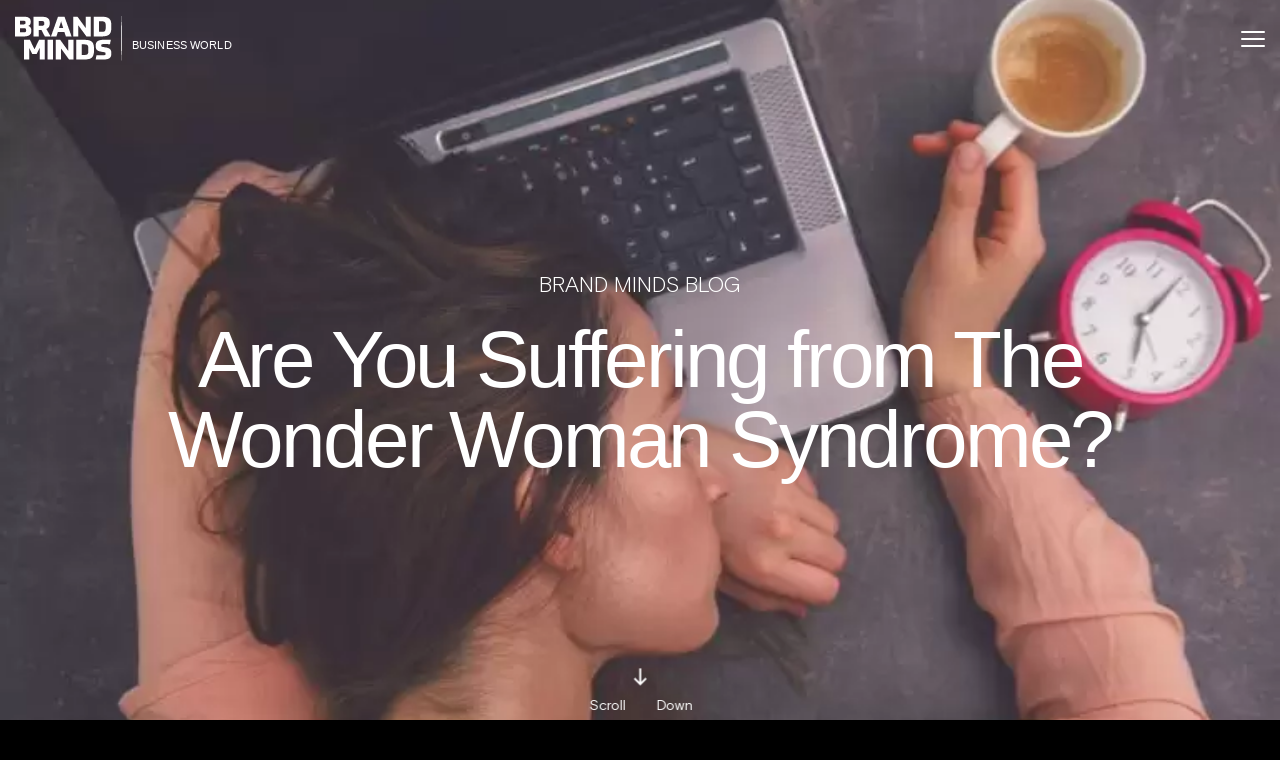

--- FILE ---
content_type: text/html; charset=UTF-8
request_url: https://brandminds.com/are-you-suffering-from-the-wonder-woman-syndrome/
body_size: 37967
content:
<!doctype html>
<html lang="en-US" prefix="og: https://ogp.me/ns#">
<head>
  <meta charset="UTF-8">
  <meta name="viewport" content="width=device-width, initial-scale=1">
  <meta name="google-site-verification" content="rOa4UcuzeRCplHhT6DzPi1dJivYnF0HpB5HR_0A9UAo" />
  <meta name="google-site-verification" content="3PXEAdVRO3jQRLf94ouZxKeq6z1KT5GlncfO8XCMDak" />
  <meta name="facebook-domain-verification" content="kchkivkg5qd7iju1qbtrmyks0x8w8e" />
  
  <link rel="preconnect" href="https://ss.brandminds.com" crossorigin><link rel="dns-prefetch" href="//ss.brandminds.com">  <script defer src="data:text/javascript,window.dataLayer%20%3D%20window.dataLayer%20%7C%7C%20%5B%5D%3B%0A%20%20%20%20function%20gtag%28%29%7BdataLayer.push%28arguments%29%3B%7D%0A%20%20%20%20gtag%28%27consent%27%2C%20%27default%27%2C%20%7B%0A%20%20%20%20%20%20ad_storage%3A%20%27denied%27%2C%0A%20%20%20%20%20%20analytics_storage%3A%20%27denied%27%2C%0A%20%20%20%20%20%20ad_user_data%3A%20%27denied%27%2C%0A%20%20%20%20%20%20ad_personalization%3A%20%27denied%27%2C%0A%20%20%20%20%20%20functionality_storage%3A%20%27denied%27%2C%0A%20%20%20%20%20%20personalization_storage%3A%20%27denied%27%2C%0A%20%20%20%20%20%20security_storage%3A%20%27granted%27%2C%20%2F%2F%20required%20for%20fraud%20prevention%20%2F%20basic%20security%0A%20%20%20%20%20%20wait_for_update%3A%20500%0A%20%20%20%20%7D%29%3B"></script>
<!-- Google Tag Manager -->
<script defer src="data:text/javascript,%21function%28%29%7B%22use%20strict%22%3Bfunction%20l%28e%29%7Bfor%28var%20t%3De%2Cr%3D0%2Cn%3Ddocument.cookie.split%28%22%3B%22%29%3Br%3Cn.length%3Br%2B%2B%29%7Bvar%20o%3Dn%5Br%5D.split%28%22%3D%22%29%3Bif%28o%5B0%5D.trim%28%29%3D%3D%3Dt%29return%20o%5B1%5D%7D%7Dfunction%20s%28e%29%7Breturn%20localStorage.getItem%28e%29%7Dfunction%20u%28e%29%7Breturn%20window%5Be%5D%7Dfunction%20A%28e%2Ct%29%7Be%3Ddocument.querySelector%28e%29%3Breturn%20t%3Fnull%3D%3De%3Fvoid%200%3Ae.getAttribute%28t%29%3Anull%3D%3De%3Fvoid%200%3Ae.textContent%7Dvar%20e%3Dwindow%2Ct%3Ddocument%2Cr%3D%22script%22%2Cn%3D%22dataLayer%22%2Co%3D%22https%3A%2F%2Fss.brandminds.com%22%2Ca%3D%22%22%2Ci%3D%229lfknccdz%22%2Cc%3D%22aw0o%3DaWQ9R1RNLVROM0Q3TlM%253D%26page%3D2%22%2Cg%3D%22cookie%22%2Cv%3D%22cookie-keeper%22%2CE%3D%22%22%2Cd%3D%211%3Btry%7Bvar%20d%3D%21%21g%26%26%28m%3Dnavigator.userAgent%2C%21%21%28m%3Dnew%20RegExp%28%22Version%2F%28%5B0-9._%5D%2B%29%28.%2AMobile%29%3F.%2ASafari.%2A%22%29.exec%28m%29%29%29%26%2616.4%3C%3DparseFloat%28m%5B1%5D%29%2Cf%3D%22stapeUserId%22%3D%3D%3Dg%2CI%3Dd%26%26%21f%3Ffunction%28e%2Ct%2Cr%29%7Bvoid%200%3D%3D%3Dt%26%26%28t%3D%22%22%29%3Bvar%20n%3D%7Bcookie%3Al%2ClocalStorage%3As%2CjsVariable%3Au%2CcssSelector%3AA%7D%2Ct%3DArray.isArray%28t%29%3Ft%3A%5Bt%5D%3Bif%28e%26%26n%5Be%5D%29for%28var%20o%3Dn%5Be%5D%2Ca%3D0%2Ci%3Dt%3Ba%3Ci.length%3Ba%2B%2B%29%7Bvar%20c%3Di%5Ba%5D%2Cc%3Dr%3Fo%28c%2Cr%29%3Ao%28c%29%3Bif%28c%29return%20c%7Delse%20console.warn%28%22invalid%20uid%20source%22%2Ce%29%7D%28g%2Cv%2CE%29%3Avoid%200%3Bd%3Dd%26%26%28%21%21I%7C%7Cf%29%7Dcatch%28e%29%7Bconsole.error%28e%29%7Dvar%20m%3De%2Cg%3D%28m%5Bn%5D%3Dm%5Bn%5D%7C%7C%5B%5D%2Cm%5Bn%5D.push%28%7B%22gtm.start%22%3A%28new%20Date%29.getTime%28%29%2Cevent%3A%22gtm.js%22%7D%29%2Ct.getElementsByTagName%28r%29%5B0%5D%29%2Cv%3DI%3F%22%26bi%3D%22%2BencodeURIComponent%28I%29%3A%22%22%2CE%3Dt.createElement%28r%29%2Cf%3D%28d%26%26%28i%3D8%3Ci.length%3Fi.replace%28%2F%28%5Ba-z%5D%7B8%7D%24%29%2F%2C%22kp%241%22%29%3A%22kp%22%2Bi%29%2C%21d%26%26a%3Fa%3Ao%29%3BE.async%3D%210%2CE.src%3Df%2B%22%2F%22%2Bi%2B%22.js%3F%22%2Bc%2Bv%2Cnull%21%3D%28e%3Dg.parentNode%29%26%26e.insertBefore%28E%2Cg%29%7D%28%29%3B"></script>
<!-- End Google Tag Manager -->

<!-- Search Engine Optimization by Rank Math - https://rankmath.com/ -->
<title>Are You Suffering from The Wonder Woman Syndrome? - BRAND MINDS</title>
<style>.flying-press-lazy-bg{background-image:none!important;}</style>
<link rel='preload' href='https://brandminds.com/wp-content/themes/bm2021/assets/images/home-lines.svg' as='image' fetchpriority='high' />
<link rel='preload' href='https://brandminds.com/wp-content/themes/bm2021/assets/images/bm-blog-bg.svg' as='image' fetchpriority='high' />
<link rel='preload' href='https://brandminds.com/wp-content/themes/bm2021/assets/images/bm.svg' as='image' imagesrcset='' imagesizes=''/>
<link rel='preload' href='https://brandminds.com/wp-content/uploads/2021/07/tired-morning-waking-up-PCGGN4Z-1-768x565-min-1.jpg' as='image' imagesrcset='' imagesizes=''/>
<link rel='preload' href='https://brandminds.com/wp-content/themes/bm2021/assets/fonts/BasisGrotesquePro-Regular.woff2' as='font' type='font/woff2' fetchpriority='high' crossorigin='anonymous'><link rel='preload' href='https://brandminds.com/wp-content/themes/bm2021/assets/fonts/BasisGrotesquePro-Bold.woff2' as='font' type='font/woff2' fetchpriority='high' crossorigin='anonymous'><link rel='preload' href='https://brandminds.com/wp-content/themes/bm2021/assets/fonts/BasisGrotesquePro-Light.woff2' as='font' type='font/woff2' fetchpriority='high' crossorigin='anonymous'><link rel='preload' href='https://brandminds.com/wp-content/themes/bm2021/assets/fonts/BasisGrotesquePro-Regular.woff' as='font' type='font/woff' fetchpriority='high' crossorigin='anonymous'><link rel='preload' href='https://brandminds.com/wp-content/themes/bm2021/assets/fonts/BasisGrotesquePro-Bold.woff' as='font' type='font/woff' fetchpriority='high' crossorigin='anonymous'><link rel='preload' href='https://brandminds.com/wp-content/themes/bm2021/assets/fonts/BasisGrotesquePro-Light.woff' as='font' type='font/woff' fetchpriority='high' crossorigin='anonymous'>
<style id="flying-press-css">@-webkit-keyframes sbi-sk-scaleout{0%{-webkit-transform:scale(0)}to{opacity:0;-webkit-transform:scale(1)}}@keyframes sbi-sk-scaleout{0%{-webkit-transform:scale(0);-ms-transform:scale(0);transform:scale(0)}to{opacity:0;-webkit-transform:scale(1);-ms-transform:scale(1);transform:scale(1)}}@-webkit-keyframes fa-spin{0%{-webkit-transform:rotate(0);transform:rotate(0)}to{-webkit-transform:rotate(359deg);transform:rotate(359deg)}}@keyframes fa-spin{0%{-webkit-transform:rotate(0);transform:rotate(0)}to{-webkit-transform:rotate(359deg);transform:rotate(359deg)}}body:after{content:url(https://brandminds.com/wp-content/plugins/instagram-feed/img/sbi-sprite.png);display:none}.wpcf7 .screen-reader-response{clip:rect(1px,1px,1px,1px);clip-path:inset(50%);border:0;width:1px;height:1px;margin:-1px;padding:0;position:absolute;overflow:hidden;word-wrap:normal!important}.wpcf7 .hidden-fields-container{display:none}.wpcf7 form .wpcf7-response-output{border:2px solid #00a0d2;margin:2em .5em 1em;padding:.2em 1em}.wpcf7 form.init .wpcf7-response-output,.wpcf7 form.resetting .wpcf7-response-output,.wpcf7 form.submitting .wpcf7-response-output{display:none}.wpcf7-form-control-wrap{position:relative}.wpcf7-list-item{margin:0 0 0 1em;display:inline-block}.wpcf7-list-item-label:before,.wpcf7-list-item-label:after{content:" "}@keyframes spin{}@keyframes blink{50%{opacity:1}}.wpcf7 input[type=file]{cursor:pointer}.wpcf7 input[type=file]:disabled{cursor:default}.wpcf7 input[type=url],.wpcf7 input[type=email],.wpcf7 input[type=tel]{direction:ltr}#altEmail_container,.altEmail_container{z-index:-1000!important;width:1px!important;height:1px!important;display:inline!important;position:absolute!important;overflow:hidden!important}@keyframes wof-bd{0%,to,80%{transform:scale(0)}40%{transform:scale(1)}}@keyframes wof-nudge{30%{transform:scale(1.1,.85)}40%{transform:scale(.85,1.1)}50%{transform:scale(1.1,.85)}65%{transform:scale(.95,1.05)}75%{transform:scale(1.05,.95)}}@keyframes wof-wiggle{80%{transform:rotate(0)}90%{transform:rotate(11deg)}93%{transform:rotate(-8deg)}96%{transform:rotate(7deg)}to{transform:rotate(0)}}@keyframes wof-out-in{82%{transform:translate(0)}90%{transform:translate(8px)}to{transform:translate(0)}}@font-face{font-family:swiper-icons;src:url("data:application/font-woff;charset=utf-8;base64, [base64]//wADZ2x5ZgAAAywAAADMAAAD2MHtryVoZWFkAAABbAAAADAAAAA2E2+eoWhoZWEAAAGcAAAAHwAAACQC9gDzaG10eAAAAigAAAAZAAAArgJkABFsb2NhAAAC0AAAAFoAAABaFQAUGG1heHAAAAG8AAAAHwAAACAAcABAbmFtZQAAA/gAAAE5AAACXvFdBwlwb3N0AAAFNAAAAGIAAACE5s74hXjaY2BkYGAAYpf5Hu/j+W2+MnAzMYDAzaX6QjD6/4//Bxj5GA8AuRwMYGkAPywL13jaY2BkYGA88P8Agx4j+/8fQDYfA1AEBWgDAIB2BOoAeNpjYGRgYNBh4GdgYgABEMnIABJzYNADCQAACWgAsQB42mNgYfzCOIGBlYGB0YcxjYGBwR1Kf2WQZGhhYGBiYGVmgAFGBiQQkOaawtDAoMBQxXjg/wEGPcYDDA4wNUA2CCgwsAAAO4EL6gAAeNpj2M0gyAACqxgGNWBkZ2D4/wMA+xkDdgAAAHjaY2BgYGaAYBkGRgYQiAHyGMF8FgYHIM3DwMHABGQrMOgyWDLEM1T9/w8UBfEMgLzE////P/5//f/V/xv+r4eaAAeMbAxwIUYmIMHEgKYAYjUcsDAwsLKxc3BycfPw8jEQA/[base64]/uznmfPFBNODM2K7MTQ45YEAZqGP81AmGGcF3iPqOop0r1SPTaTbVkfUe4HXj97wYE+yNwWYxwWu4v1ugWHgo3S1XdZEVqWM7ET0cfnLGxWfkgR42o2PvWrDMBSFj/IHLaF0zKjRgdiVMwScNRAoWUoH78Y2icB/yIY09An6AH2Bdu/UB+yxopYshQiEvnvu0dURgDt8QeC8PDw7Fpji3fEA4z/PEJ6YOB5hKh4dj3EvXhxPqH/SKUY3rJ7srZ4FZnh1PMAtPhwP6fl2PMJMPDgeQ4rY8YT6Gzao0eAEA409DuggmTnFnOcSCiEiLMgxCiTI6Cq5DZUd3Qmp10vO0LaLTd2cjN4fOumlc7lUYbSQcZFkutRG7g6JKZKy0RmdLY680CDnEJ+UMkpFFe1RN7nxdVpXrC4aTtnaurOnYercZg2YVmLN/d/gczfEimrE/fs/bOuq29Zmn8tloORaXgZgGa78yO9/cnXm2BpaGvq25Dv9S4E9+5SIc9PqupJKhYFSSl47+Qcr1mYNAAAAeNptw0cKwkAAAMDZJA8Q7OUJvkLsPfZ6zFVERPy8qHh2YER+3i/BP83vIBLLySsoKimrqKqpa2hp6+jq6RsYGhmbmJqZSy0sraxtbO3sHRydnEMU4uR6yx7JJXveP7WrDycAAAAAAAH//wACeNpjYGRgYOABYhkgZgJCZgZNBkYGLQZtIJsFLMYAAAw3ALgAeNolizEKgDAQBCchRbC2sFER0YD6qVQiBCv/H9ezGI6Z5XBAw8CBK/m5iQQVauVbXLnOrMZv2oLdKFa8Pjuru2hJzGabmOSLzNMzvutpB3N42mNgZGBg4GKQYzBhYMxJLMlj4GBgAYow/P/PAJJhLM6sSoWKfWCAAwDAjgbRAAB42mNgYGBkAIIbCZo5IPrmUn0hGA0AO8EFTQAA");font-weight:400;font-style:normal}.swiper-wrapper{z-index:1;box-sizing:content-box;width:100%;height:100%;transition-property:transform;display:flex;position:relative}.swiper-android .swiper-slide,.swiper-wrapper{transform:translate(0,0)}@keyframes swiper-preloader-spin{0%{transform:rotate(0)}to{transform:rotate(360deg)}}button::-moz-focus-inner{border:0;padding:0}@font-face{font-family:swiper-icons;font-style:normal;font-weight:400;src:url("data:application/font-woff;charset=utf-8;base64, [base64]//wADZ2x5ZgAAAywAAADMAAAD2MHtryVoZWFkAAABbAAAADAAAAA2E2+eoWhoZWEAAAGcAAAAHwAAACQC9gDzaG10eAAAAigAAAAZAAAArgJkABFsb2NhAAAC0AAAAFoAAABaFQAUGG1heHAAAAG8AAAAHwAAACAAcABAbmFtZQAAA/gAAAE5AAACXvFdBwlwb3N0AAAFNAAAAGIAAACE5s74hXjaY2BkYGAAYpf5Hu/j+W2+MnAzMYDAzaX6QjD6/4//Bxj5GA8AuRwMYGkAPywL13jaY2BkYGA88P8Agx4j+/8fQDYfA1AEBWgDAIB2BOoAeNpjYGRgYNBh4GdgYgABEMnIABJzYNADCQAACWgAsQB42mNgYfzCOIGBlYGB0YcxjYGBwR1Kf2WQZGhhYGBiYGVmgAFGBiQQkOaawtDAoMBQxXjg/wEGPcYDDA4wNUA2CCgwsAAAO4EL6gAAeNpj2M0gyAACqxgGNWBkZ2D4/wMA+xkDdgAAAHjaY2BgYGaAYBkGRgYQiAHyGMF8FgYHIM3DwMHABGQrMOgyWDLEM1T9/w8UBfEMgLzE////P/5//f/V/xv+r4eaAAeMbAxwIUYmIMHEgKYAYjUcsDAwsLKxc3BycfPw8jEQA/[base64]/uznmfPFBNODM2K7MTQ45YEAZqGP81AmGGcF3iPqOop0r1SPTaTbVkfUe4HXj97wYE+yNwWYxwWu4v1ugWHgo3S1XdZEVqWM7ET0cfnLGxWfkgR42o2PvWrDMBSFj/IHLaF0zKjRgdiVMwScNRAoWUoH78Y2icB/yIY09An6AH2Bdu/UB+yxopYshQiEvnvu0dURgDt8QeC8PDw7Fpji3fEA4z/PEJ6YOB5hKh4dj3EvXhxPqH/SKUY3rJ7srZ4FZnh1PMAtPhwP6fl2PMJMPDgeQ4rY8YT6Gzao0eAEA409DuggmTnFnOcSCiEiLMgxCiTI6Cq5DZUd3Qmp10vO0LaLTd2cjN4fOumlc7lUYbSQcZFkutRG7g6JKZKy0RmdLY680CDnEJ+UMkpFFe1RN7nxdVpXrC4aTtnaurOnYercZg2YVmLN/d/gczfEimrE/fs/bOuq29Zmn8tloORaXgZgGa78yO9/cnXm2BpaGvq25Dv9S4E9+5SIc9PqupJKhYFSSl47+Qcr1mYNAAAAeNptw0cKwkAAAMDZJA8Q7OUJvkLsPfZ6zFVERPy8qHh2YER+3i/BP83vIBLLySsoKimrqKqpa2hp6+jq6RsYGhmbmJqZSy0sraxtbO3sHRydnEMU4uR6yx7JJXveP7WrDycAAAAAAAH//wACeNpjYGRgYOABYhkgZgJCZgZNBkYGLQZtIJsFLMYAAAw3ALgAeNolizEKgDAQBCchRbC2sFER0YD6qVQiBCv/H9ezGI6Z5XBAw8CBK/m5iQQVauVbXLnOrMZv2oLdKFa8Pjuru2hJzGabmOSLzNMzvutpB3N42mNgZGBg4GKQYzBhYMxJLMlj4GBgAYow/P/PAJJhLM6sSoWKfWCAAwDAjgbRAAB42mNgYGBkAIIbCZo5IPrmUn0hGA0AO8EFTQAA")format("woff")}:root{--swiper-theme-color:#007aff}.swiper-container{z-index:1;margin-left:auto;margin-right:auto;padding:0;list-style:none;position:relative;overflow:hidden}.swiper-wrapper{box-sizing:content-box;z-index:1;width:100%;height:100%;transition-property:transform;display:flex;position:relative}.swiper-container-android .swiper-slide,.swiper-wrapper{transform:translateZ(0)}.swiper-container-free-mode>.swiper-wrapper{margin:0 auto;transition-timing-function:ease-out}.swiper-container-pointer-events{touch-action:pan-y}.swiper-slide{flex-shrink:0;width:100%;height:100%;transition-property:transform;position:relative}:root{--swiper-navigation-size:44px}.swiper-scrollbar{-ms-touch-action:none;background:#0000001a;border-radius:10px;position:relative}.swiper-container-horizontal>.swiper-scrollbar{z-index:50;width:98%;height:5px;position:absolute;bottom:3px;left:1%}@-webkit-keyframes swiper-preloader-spin{}@keyframes swiper-preloader-spin{}.swiper-container .swiper-notification{opacity:0;pointer-events:none;z-index:-1000;position:absolute;top:0;left:0}*,:after,:before{box-sizing:border-box;margin:0;padding:0}::-moz-selection{color:#fff;background:#057a96}::selection{color:#fff;background:#057a96}:root{--swiper-navigation-color:#fff;--swiper-navigation-size:30px;--plyr-color-main:#00a2b7;font-size:62.5%}body{-webkit-font-smoothing:antialiased;-moz-osx-font-smoothing:grayscale;color:#fff;background-color:#000;font-family:Basis Grotesque Pro,ui-sans-serif,system-ui,-apple-system,BlinkMacSystemFont,Segoe UI,Roboto,Helvetica,Arial,Noto Sans,sans-serif,Apple Color Emoji,Segoe UI Emoji,Segoe UI Symbol,Noto Color Emoji;font-size:1.6rem;line-height:1.38}a{color:inherit;text-decoration:none}h1,h2,h3,h4,h5{line-height:1.1}p{margin-bottom:15px}img{max-width:100%;height:auto}section{position:relative}[id]{outline:0}.container{max-width:1270px;margin-left:auto;margin-right:auto;padding-left:15px;padding-right:15px;position:relative}#wrapper{overflow:hidden}.text-center{text-align:center}@-webkit-keyframes fadeInDown{0%{opacity:0;transform:translateY(-50%)}}@keyframes fadeInDown{0%{opacity:0;transform:translateY(-50%)}}@-webkit-keyframes ScrollInDown{0%{opacity:0;transform:translate(-50%,-50%)}}@keyframes ScrollInDown{0%{opacity:0;transform:translate(-50%,-50%)}}@-webkit-keyframes bounce{0%{-webkit-animation-timing-function:cubic-bezier(.215,.61,.355,1);animation-timing-function:cubic-bezier(.215,.61,.355,1);transform:translateZ(0)}50%{-webkit-animation-timing-function:cubic-bezier(.755,.05,.855,.06);animation-timing-function:cubic-bezier(.755,.05,.855,.06);transform:translateY(-10px)}}@keyframes bounce{0%{-webkit-animation-timing-function:cubic-bezier(.215,.61,.355,1);animation-timing-function:cubic-bezier(.215,.61,.355,1);transform:translateZ(0)}50%{-webkit-animation-timing-function:cubic-bezier(.755,.05,.855,.06);animation-timing-function:cubic-bezier(.755,.05,.855,.06);transform:translateY(-10px)}}@-webkit-keyframes zoomIn{0%{transform:scale(1.05)}}@keyframes zoomIn{0%{transform:scale(1.05)}}.screen-reader-text{clip:rect(1px,1px,1px,1px);-webkit-clip-path:inset(50%);clip-path:inset(50%);border:0;width:1px;height:1px;margin:-1px;padding:0;overflow:hidden;word-wrap:normal!important;position:absolute!important}.screen-reader-text:focus{-webkit-clip-path:none;clip-path:none;color:#444;z-index:100000;background-color:#eee;width:auto;height:auto;padding:15px 23px 14px;font-size:1em;line-height:normal;text-decoration:none;display:block;top:5px;left:5px;clip:auto!important}.header{z-index:9;width:100%;position:absolute;top:0;left:0}.header__powered{margin-top:15px;position:absolute}.header__powered span{letter-spacing:-.04em;margin-bottom:10px;font-size:1rem;font-weight:300;line-height:1;display:block}.header__powered div{display:flex}.header__powered img{margin-right:20px;display:block}.header__top{display:none}@media (width>=992px){.header__top{background-color:#0006;align-items:center;padding-left:25px;display:flex;position:relative}}@media (width>=1150px){.header__top{padding-left:170px}}.header__top ul{flex:1;list-style:none}@media (width>=1150px){.header__top ul{text-align:center}}.header__top li{color:#d3d3d3;padding:0 15px;font-family:Basis Grotesque Pro,ui-sans-serif,system-ui,-apple-system,BlinkMacSystemFont,Segoe UI,Roboto,Helvetica,Arial,Noto Sans,sans-serif,Apple Color Emoji,Segoe UI Emoji,Segoe UI Symbol,Noto Color Emoji;font-size:1.1rem;line-height:1;transition:all .3s;display:inline-block}.header__top li:hover{color:#00a2b7}.header__main{align-items:center;padding:15px;display:flex}@media (width>=992px){.header__main{padding:15px 40px}}.header__logo{flex:none}.header .btn{padding:11px 20px 9px;display:none}@media (width>=650px){.header .btn{display:inline-flex}}.header .btn--pink{margin-left:12px}.header__nav{flex:1;justify-content:flex-end;align-items:center;display:flex}.header__nav ul{text-align:right;flex:1;list-style:none;display:none}@media (width>=992px){.header__nav ul{display:block}}.header__nav li{letter-spacing:.031em;text-transform:uppercase;padding-right:34px;font-family:Basis Grotesque Pro,ui-sans-serif,system-ui,-apple-system,BlinkMacSystemFont,Segoe UI,Roboto,Helvetica,Arial,Noto Sans,sans-serif,Apple Color Emoji,Segoe UI Emoji,Segoe UI Symbol,Noto Color Emoji;font-size:1.2rem;font-weight:700;line-height:1;transition:all .3s;display:inline-block}.header__nav li:hover{color:#00a2b7}.burger-btn{cursor:pointer;background-color:#fff0;border:0;width:24px;margin-left:15px;display:block}@media (width>=992px){.burger-btn{display:none}}.burger-btn span{background-color:#fff;border-radius:50px;width:100%;height:2px;margin-bottom:5px;transition:all .3s ease-in-out;display:block}.burger-btn span:last-of-type{margin-bottom:0}.bm{display:flex}.bm img{flex:none;width:107px;display:block}.bm>div{width:136px;padding-left:10px;position:relative;overflow:hidden}.bm span{letter-spacing:.011em;text-transform:uppercase;font-family:prometo,sans-serif;font-size:1.1rem;line-height:12px;display:block}.bm-line{width:136px;position:absolute;top:50%;left:10px;transform:translateY(-50%)}.bm-line span{transform:translate(-150px)}.footer{position:relative}.footer__bottom{padding:35px 0}.footer__bottom .social-links{margin-bottom:18px}.footer__bottom__info{letter-spacing:.011em;text-align:center;font-size:1.1rem;line-height:1.6rem}.footer__bottom__info a:hover{text-decoration:underline}.footer__bottom__info p{margin:0}.social-links{justify-content:center;align-items:center;display:flex}.social-links a{flex-basis:29px;display:block}.social-links a:hover svg{fill:#00a2b7}.social-links svg{fill:#fff;transition:all .42s cubic-bezier(.165,.84,.44,1);display:block}.scroll-icon{letter-spacing:-.015em;z-index:2;align-items:center;font-size:1.4rem;-webkit-animation:1s 1s both ScrollInDown;animation:1s 1s both ScrollInDown;display:flex;position:absolute;bottom:35px;left:50%;transform:translate(-50%)}.scroll-icon svg{margin:0 10px;-webkit-animation:1s 3s infinite forwards bounce;animation:1s 3s infinite forwards bounce}.scroll-icon span{width:34px;display:inline-block}.scroll-icon span:first-of-type{text-align:right}.speaker-slider .blockquote,.title{letter-spacing:-.05em;text-transform:uppercase;font-family:prometo,sans-serif;font-size:3.2rem;font-weight:300;display:block}@media (width>=420px){.speaker-slider .blockquote,.title{font-size:4rem}}@media (width>=600px){.speaker-slider .blockquote,.title{font-size:5.6rem}}.speaker-slider .blockquote b,.speaker-slider .blockquote strong,.title b,.title strong{font-weight:700}.section-title{text-align:center;max-width:1000px;margin:0 auto}.section-title .speaker-slider .blockquote,.section-title .title,.speaker-slider .section-title .blockquote{letter-spacing:-.01em;margin-bottom:15px}@media (width>=992px){.section-title .speaker-slider .blockquote,.section-title .title,.speaker-slider .section-title .blockquote{font-size:5.8rem}}.section-title p{max-width:560px;margin:0 auto}@media (width>=768px){.section-title p{font-size:2rem}}.btn{-webkit-appearance:none;-moz-appearance:none;appearance:none;color:#fff;letter-spacing:.031em;text-transform:uppercase;border:0;align-items:center;min-height:37px;padding:11px 31px;font-family:Basis Grotesque Pro,ui-sans-serif,system-ui,-apple-system,BlinkMacSystemFont,Segoe UI,Roboto,Helvetica,Arial,Noto Sans,sans-serif,Apple Color Emoji,Segoe UI Emoji,Segoe UI Symbol,Noto Color Emoji;font-size:1.2rem;font-weight:700;display:inline-flex;position:relative}.btn,.btn:before{border-radius:18px}.btn:before{content:"";opacity:0;width:100%;height:100%;transition:all .3s;position:absolute;top:0;left:0}.btn span{align-items:center;display:inline-flex;position:relative}.btn span svg{fill:#fff;margin-right:6px;display:block}.btn:hover:before{opacity:1}.btn--pink{background:linear-gradient(90deg,#b010ff,#f537b9)}.btn--pink:before{background:linear-gradient(-90deg,#b010ff,#f537b9)}.btn--blue{background:linear-gradient(261deg,#057a96,#00b9d1)}.btn--blue:before{background:linear-gradient(-261deg,#057a96,#00b9d1)}#up{backdrop-filter:blur(5px);cursor:pointer;z-index:2;background-color:#ffffff4d;border:0;border-radius:50%;justify-content:center;align-items:center;width:35px;height:35px;transition:all .42s cubic-bezier(.165,.84,.44,1);display:flex;position:fixed;bottom:-50px;left:15px}@media (width>=768px){#up{left:30px}}#up svg{stroke:#fff;width:20px;height:20px;transition:all .42s cubic-bezier(.165,.84,.44,1)}#up:hover{background-color:#fff9}@-webkit-keyframes fill{0%{stroke-dashoffset:350px}}@keyframes fill{0%{stroke-dashoffset:350px}}.swiper-scrollbar{background:#d1d1d12e}.contact-form .section-title{margin-bottom:52px}.contact-form .section-title .speaker-slider .blockquote,.contact-form .section-title .title,.speaker-slider .contact-form .section-title .blockquote{margin-bottom:10px;font-size:3.4rem;font-weight:700;line-height:1}.contact-form .section-title p{max-width:700px;font-size:1.4rem}.form-section{flex-wrap:wrap;max-width:720px;margin:0 auto;display:flex}.form-section .form-col{width:100%;padding:10px}@media (width>=550px){.form-section .form-col{width:50%}}.form-section .form-col--full{width:100%}.form-section p{letter-spacing:.011em;padding-left:26px;font-size:1rem;font-weight:300;line-height:1.4}.wpcf7 select,.wpcf7-text,.wpcf7-textarea{-webkit-appearance:none;-moz-appearance:none;appearance:none;color:#fff;background-color:#000;border:1px solid #ffffff80;border-radius:8px;outline:0;width:100%;padding:14px 22px;font-family:Basis Grotesque Pro,ui-sans-serif,system-ui,-apple-system,BlinkMacSystemFont,Segoe UI,Roboto,Helvetica,Arial,Noto Sans,sans-serif,Apple Color Emoji,Segoe UI Emoji,Segoe UI Symbol,Noto Color Emoji;font-size:1.2rem;line-height:1.3;display:block}.wpcf7 button{text-align:center}.wpcf7 button,.wpcf7-submit{cursor:pointer;min-width:120px;margin:20px auto 0;display:block}.wpcf7-acceptance input,.wpcf7-checkbox input,.wpcf7-radio input{display:none}.wpcf7-acceptance input:checked~.wpcf7-list-item-label:before,.wpcf7-checkbox input:checked~.wpcf7-list-item-label:before,.wpcf7-radio input:checked~.wpcf7-list-item-label:before{background-color:#00a2b7;border-color:#00a2b7;box-shadow:inset 0 0 0 2px #000}.wpcf7-acceptance .wpcf7-list-item-label,.wpcf7-checkbox .wpcf7-list-item-label,.wpcf7-radio .wpcf7-list-item-label{cursor:pointer;align-items:center;font-size:1.2rem;font-weight:700;display:flex}.wpcf7-acceptance .wpcf7-list-item-label:before,.wpcf7-checkbox .wpcf7-list-item-label:before,.wpcf7-radio .wpcf7-list-item-label:before{content:"";border:1px solid #ffffff80;width:12px;height:12px;margin-right:14px;display:inline-block}.wpcf7-list-item{margin:0}.wpcf7 form .wpcf7-response-output{text-align:center;border:0;font-size:1.4rem}.mobile-menu{backdrop-filter:blur(5px);z-index:8;background-color:#0009;width:100%;height:100%;display:none;position:fixed;top:0;left:0}.mobile-menu__container{text-align:center;justify-content:center;min-height:100%;padding:200px 15px 40px}@media (width>=550px){.mobile-menu__container{text-align:initial;flex-wrap:wrap;padding:250px 40px 40px;display:flex}.mobile-menu__main{padding-right:100px}}.mobile-menu__main li{text-transform:uppercase;margin-bottom:10px;font-family:prometo,sans-serif;font-size:4rem;font-weight:700}.mobile-menu__secondary{padding-top:6px}.mobile-menu__secondary li{margin-bottom:10px;font-family:prometo,sans-serif;font-size:2rem}.mobile-menu ul{list-style:none}.mobile-menu__3{flex-direction:column;align-items:center;width:100%;padding-top:10px;display:flex}@media (width>=550px){.mobile-menu__3{display:none}}.mobile-menu__3 a{min-width:190px;margin:10px}body{background-image:url(https://brandminds.com/wp-content/themes/bm2021/assets/images/home-lines.svg);background-position:50% 100vh;background-repeat:no-repeat;background-size:100%}@-webkit-keyframes marquee{0%{transform:translate(-25%)}}@keyframes marquee{0%{transform:translate(-25%)}}@-webkit-keyframes fadeIn{0%{opacity:0}}@keyframes fadeIn{0%{opacity:0}}@-webkit-keyframes plyr-progress{}@keyframes plyr-progress{}@-webkit-keyframes plyr-popup{0%{opacity:.5;transform:translateY(10px)}}@keyframes plyr-popup{0%{opacity:.5;transform:translateY(10px)}}@-webkit-keyframes plyr-fade-in{0%{opacity:0}}@keyframes plyr-fade-in{0%{opacity:0}}.img-abs{-o-object-fit:cover;object-fit:cover;pointer-events:none;-webkit-user-select:none;-moz-user-select:none;-ms-user-select:none;user-select:none;width:100%;height:100%;position:absolute;top:0;left:0}.blog__article{background-color:#fff;background-image:url(https://brandminds.com/wp-content/themes/bm2021/assets/images/bm-blog-bg.svg);background-position:top;background-repeat:repeat-y;background-size:100%}.blog__article .article-container{max-width:960px;margin:0 auto}.blog__article .article-author{padding:20px 0 10px}.blog__article .article-author__info:after{content:"";clear:both;display:block}.blog__article .article-author__info span{color:#a8a8a8;text-transform:uppercase;padding:0 10px;font-family:prometo,sans-serif;position:relative}@media (width<=767px){.blog__article .article-author__info span{margin:5px 0;padding:0;display:block}}.blog__article .article-author__info .author:after{content:"";background-color:#a8a8a8;border-radius:50%;width:5px;height:5px;display:block;position:absolute;top:50%;right:-5px;transform:translateY(-50%)}@media (width<=767px){.blog__article .article-author__info .author:after{display:none}}.blog__article .article-share{padding:10px 0 20px}.blog__article .article-share__info p{color:#000;display:inline}.blog__article .article-share__info ul{display:inline-block}.blog__article .article-share__info li{padding:0 10px;display:inline-block}.blog__article .article-share__info a{color:#595959;font-family:prometo,sans-serif;transition:all .3s}.blog__article .article-share__info a:hover{color:#21a3b6}@media (width<=767px){.blog__article .article-share__info a{font-size:14px}}.blog__article .article-share__info svg{fill:#21a3b6;vertical-align:text-top;width:18px;height:18px;margin-bottom:2px;margin-right:2px}@media (width<=767px){.blog__article .article-share__info svg{width:15px;height:15px;margin-bottom:0}}.blog__article .article-tags{padding:10px 0}.blog__article .article-tags__tags-list li{display:inline-block}.blog__article .article-tags__tags-list a{color:#171c39;font-family:prometo,sans-serif;transition:all .3s}.blog__article .article-tags__tags-list a:hover{color:#21a3b6}.blog__article .article-hero{position:relative}.blog__article .article-hero:after{content:"";background-color:#00000080;width:100%;height:100%;display:block;position:absolute;inset:0}.blog__article .article-hero .container{text-align:center;z-index:2;flex-direction:column;justify-content:center;align-items:center;height:100vh;min-height:750px;display:flex}.blog__article .article-hero .title{text-transform:unset;letter-spacing:-.04em;font-size:8rem;font-weight:300;line-height:1}@media (width<=1367px){.blog__article .article-hero .title{font-size:6rem}}@media (width<=767px){.blog__article .article-hero .title{font-size:3rem}}.blog__article .article-hero .title p{margin-bottom:0;line-height:1.1}.blog__article .article-hero__info{max-width:1001px}.blog__article .article-hero__line1{color:#fff;text-transform:uppercase;margin-bottom:20px;font-size:2.2rem;font-weight:300}@media (width<=767px){.blog__article .article-hero__line1{font-size:1.5rem}}.blog__article .article-header{padding:40px 0 20px}@media (width<=767px){.blog__article .article-header{padding:20px 0 0}}.blog__article .article-content{color:#595959;font-size:18px;line-height:1.6}.blog__article .article-content .article-container{border-bottom:1px solid #a8a8a8;padding:40px 0}.blog__article .article-content .article-container h1,.blog__article .article-content .article-container h2,.blog__article .article-content .article-container h3,.blog__article .article-content .article-container h4,.blog__article .article-content .article-container h5,.blog__article .article-content .article-container h6{margin-bottom:0;padding-bottom:15px;line-height:1.3}.blog__article .article-content .article-container h1{font-size:26px}@media (width<=767px){.blog__article .article-content .article-container h1{font-size:24px}}.blog__article .article-content .article-container h2{font-size:24px}@media (width<=767px){.blog__article .article-content .article-container h2{font-size:22px}}.blog__article .article-content .article-container h3{font-size:22px}@media (width<=767px){.blog__article .article-content .article-container h3{font-size:20px}}.blog__article .article-content .article-container h4,.blog__article .article-content .article-container h5{font-size:20px}@media (width<=767px){.blog__article .article-content .article-container h4,.blog__article .article-content .article-container h5{font-size:18px}}.blog__article .article-content .article-container a{color:#21a3b6;transition:all .3s}.blog__article .article-content .article-container a:hover{color:#171c39}.blog__article .article-content .article-container ul{list-style:inside}.blog__article .article-content .article-container li::marker{color:#21a3b6;font-size:inherit}.blog__article .article-footer{padding:20px 0 40px}.blog__article .article-footer .article-share{padding:10px 0 0}.blog__article .article-footer .article-share__info{border-bottom:1px solid #a8a8a8;padding-bottom:40px}.blog__article .articles-you-might-like{text-align:center;padding:20px 0}.blog__article .articles-you-might-like .container{max-width:100%;padding:0 40px}@media (width<=850px){.blog__article .articles-you-might-like .container{padding:0 15px}}.blog__article .articles-you-might-like__list{display:flex}.blog__article .articles-you-might-like__item{width:33.3%;padding:20px 10px;display:block}@media (width<=850px){.blog__article .articles-you-might-like__item{flex:none;width:60%}}@media (width<=767px){.blog__article .articles-you-might-like__item{width:80%;max-width:320px}}.blog__article .articles-you-might-like .preview-medium-loop__featured{width:100%;height:370px}@media (width<=1441px){.blog__article .articles-you-might-like .preview-medium-loop__featured{height:330px}}@media (width<=1025px){.blog__article .articles-you-might-like .preview-medium-loop__featured{height:230px}}@media (width<=767px){.blog__article .articles-you-might-like .preview-medium-loop__featured{height:185px}}.blog__article .articles-you-might-like .preview-medium-loop__featured img{-o-object-fit:cover;object-fit:cover;width:100%;height:100%}.blog__article .blog-categories{padding:20px 0 30px;position:relative}.blog__article .blog-categories:before,.blog__article .blog-categories:after{content:"";background-color:#c4c4c4;width:calc(100% - 80px);height:1px;display:block;position:absolute;left:40px}@media (width<=767px){.blog__article .blog-categories:before,.blog__article .blog-categories:after{width:calc(100% - 30px);left:15px}}.blog__article .blog-categories:before{top:0}.blog__article .blog-categories:after{bottom:0}.blog__article .blog-categories .container{max-width:100%;padding:0}.blog__article .blog-categories .bm-title{padding:20px 40px}.blog__article .blog-categories .bm-title:after{content:"";background-image:url(https://brandminds.com/wp-content/themes/bm2021/assets/images/hand-shake.svg);background-repeat:no-repeat;background-size:contain;width:25px;height:27px;display:block;position:absolute;top:50%;right:40px;transform:translateY(-50%)}@media (width<=850px){.blog__article .blog-categories .bm-title:after{right:15px}.blog__article .blog-categories .bm-title{padding:20px 15px}}@media (width<=767px){.blog__article .blog-categories .bm-title{padding:10px 15px}}.blog__article .blog-categories__list{display:flex}.blog__article .blog-categories li{flex:none;width:20%;padding:20px 10px}@media (width<=850px){.blog__article .blog-categories li{padding:20px 5px}}@media (width<=767px){.blog__article .blog-categories li{width:50%}}.blog__article .contact-form{background-color:#000;padding-top:80px}.blog-categories__list{margin:0 -10px}.blog-categories__list:after{content:"";clear:both;display:block}@media (width<=850px){.blog-categories__list{display:flex}}.blog-categories__list li{float:left;width:25%;padding:10px;display:block}@media (width<=850px){.blog-categories__list li{flex:none;width:30%}}@media (width<=767px){.blog-categories__list li{width:50%}}.blog-categories__item{width:100%;height:200px;position:relative}@media (width<=1440px){.blog-categories__item{height:180px}}@media (width<=1025px){.blog-categories__item{height:150px}}@media (width<=850px){.blog-categories__item{height:135px}}.blog-categories__item p{color:#fff;margin-bottom:0;font-family:prometo,sans-serif;position:absolute;bottom:20px;left:30px}@media (width<=850px){.blog-categories__item p{padding-right:20px;font-size:14px}}.blog-categories__item img{border-radius:33px}.preview-medium-loop{position:relative}.preview-medium-loop__featured{width:100%;height:400px}@media (width<=1441px){.preview-medium-loop__featured{height:330px}}@media (width<=1280px){.preview-medium-loop__featured{height:300px}}@media (width<=1025px){.preview-medium-loop__featured{height:230px}}@media (width<=850px){.preview-medium-loop__featured{height:210px}}.preview-medium-loop__featured img{-o-object-fit:cover;object-fit:cover;border-radius:33px;width:100%;height:100%}.preview-medium-loop .cat_dark_blue_label{position:absolute;top:30px;left:30px}@media (width<=767px){.preview-medium-loop .cat_dark_blue_label{top:20px;left:20px}}.preview-medium-loop .cat_dark_blue_label img{vertical-align:middle;height:39px}@media (width<=767px){.preview-medium-loop .cat_dark_blue_label img{height:29px}}.preview-medium-loop .cat_dark_blue_label span{color:#fff;text-transform:uppercase;background:#21a3b6;margin-left:-8px;padding:5px 10px 6px 6px;font-size:13px;display:inline-block;position:relative;top:-2px}@media (width<=767px){.preview-medium-loop .cat_dark_blue_label span{margin-left:-5px;padding:4px;font-size:9px;top:-3px}}.preview-medium-loop__info{text-align:center;padding:20px 0}.preview-medium-loop__info:after{content:"";clear:both;display:block}@media (width<=1025px){.preview-medium-loop__info{padding:10px 0}}@media (width<=767px){.preview-medium-loop__info{padding:0}}.preview-medium-loop__info span{color:#a8a8a8;text-transform:uppercase;padding:0 10px;font-family:prometo,sans-serif;font-size:12px;position:relative}@media (width<=1281px){.preview-medium-loop__info span{font-size:11px}}@media (width<=1025px){.preview-medium-loop__info span{margin:5px 0;padding:0;display:block}}.preview-medium-loop__info .author:after{content:"";background-color:#a8a8a8;border-radius:50%;width:5px;height:5px;display:block;position:absolute;top:50%;right:-5px;transform:translateY(-50%)}@media (width<=1025px){.preview-medium-loop__info .author:after{display:none}}.preview-medium-loop h2{text-align:center;max-width:95%;margin:0 auto;font-family:prometo,sans-serif;font-weight:400}@media (width<=1281px){.preview-medium-loop h2{min-height:110px}}@media (width<=850px){.preview-medium-loop h2{min-height:90px}}@media (width<=767px){.preview-medium-loop h2{min-height:auto}}.preview-medium-loop h2 a{color:#171c39;font-size:28px;line-height:32px;transition:all .3s}@media (width<=1025px){.preview-medium-loop h2 a{font-size:22px;line-height:26px}}@media (width<=850px){.preview-medium-loop h2 a{font-size:18px;line-height:20px}}.preview-medium-loop h2 a:hover{color:#21a3b6}.preview-medium-loop h2 br{display:none}.b-title{text-align:left;position:relative}.b-title h3{text-transform:uppercase;color:#171c39;padding-bottom:20px;padding-left:75px;font-family:prometo,sans-serif;font-size:2.2rem;font-weight:400;line-height:1;position:absolute;top:50%;transform:translateY(-50%)}@media (width<=1025px){.b-title h3{padding-bottom:15px;padding-left:45px;font-size:1.8rem}}@media (width<=767px){.b-title h3{padding-left:40px;font-size:1.5rem;line-height:1.2}}@media (width<=340px){.b-title h3{font-size:1.2rem}}@media (width<=1025px){.b-title img{height:50px}}.bm-title{text-align:left;padding:20px 0;position:relative}@media (width<=850px){.bm-title:after{content:"";background-image:url(https://brandminds.com/wp-content/themes/bm2021/assets/images/hand-shake.svg);background-repeat:no-repeat;background-size:contain;width:25px;height:27px;display:block;position:absolute;top:50%;right:15px;transform:translateY(-50%)}}@media (width<=767px){.bm-title{padding:10px 0}}.bm-title img{vertical-align:middle;height:30px;margin-right:10px;display:inline-block}@media (width<=767px){.bm-title img{height:18px}}.bm-title h3{text-transform:uppercase;color:#21a3b6;vertical-align:middle;font-family:prometo,sans-serif;font-size:2.8rem;font-weight:500;line-height:1;display:inline-block}@media (width<=767px){.bm-title h3{font-size:18px}}.simple-btn{color:#21a3b6;text-transform:uppercase;border-radius:0;padding:10px;font-family:prometo,sans-serif;font-size:14px;font-weight:400;transition:all .3s;position:relative}.simple-btn svg{fill:#21a3b6;vertical-align:text-top;width:18px;height:18px;transition:all .3s}.simple-btn:hover{color:#171c39}.simple-btn:hover svg{fill:#171c39}.news-ticker-container{padding:40px 0}.news-ticker-container .news{white-space:nowrap;font-family:tahoma;font-size:0;overflow:hidden}.news-ticker-container .news li{display:inline;position:relative}.news-ticker-container .news ul.ticker-1{color:#21a3b6;text-transform:uppercase;margin:0;padding:0;font-family:prometo,sans-serif;font-size:8rem;font-weight:600;display:inline-block}@media (width<=1025px){.news-ticker-container .news ul.ticker-1{font-size:6rem}}@media (width<=850px){.news-ticker-container .news ul.ticker-1{font-size:5rem}}@media (width<=767px){.news-ticker-container .news ul.ticker-1{font-size:3rem}}.news-ticker-container .news ul.ticker-1 li{padding:0 40px;position:relative}@media (width<=767px){.news-ticker-container .news ul.ticker-1 li{padding:0 30px}}.news-ticker-container .news ul.ticker-1 li:after{content:"";background-color:#21a3b6;border-radius:50%;width:15px;height:15px;display:block;position:absolute;top:50%;right:-17px;transform:translateY(-50%)}@media (width<=850px){.news-ticker-container .news ul.ticker-1 li:after{width:10px;height:10px;right:-15px}}@media (width<=767px){.news-ticker-container .news ul.ticker-1 li:after{width:6px;height:6px;right:-5px}}.news-ticker-container .news ul.ticker-2{color:#171b3a;margin:0;padding:0;font-family:prometo,sans-serif;font-size:2rem;font-weight:400;display:inline-block}@media (width<=767px){.news-ticker-container .news ul.ticker-2{font-size:1.4rem}}.news-ticker-container .news ul.ticker-2 li{padding:0 20px;position:relative}.news-ticker-container .news ul.ticker-2 li:after{content:"";background-color:#c4c4c4;width:7px;height:2px;display:block;position:absolute;top:50%;right:-7px;transform:translateY(-50%)}@media (width<=767px){.news-ticker-container{padding:20px 0}}.listing-banner{text-align:center;padding:80px 40px}.listing-banner img{width:100%}@media (width<=850px){.listing-banner{padding:40px 15px}}.header__top .search{margin-right:10px}.header__top .search form{text-transform:uppercase;backdrop-filter:blur(5px);background:#ffffff40;flex:none;align-items:center;padding:8px 14px;transition:all .3s ease-in-out;display:inline-flex}.header__top .search form input[type=search]{color:#fff;background-color:#fff0;border:0;padding-right:22px;font-size:17px}.header__top .search form input[type=search]::-webkit-search-cancel-button{-webkit-appearance:none;appearance:none;cursor:pointer;background-image:url(https://brandminds.com/wp-content/themes/bm2021/assets/images/close-search.svg);background-size:20px 20px;width:20px;height:20px}.header__top .search form input[type=search]::-moz-placeholder{color:#fff;text-transform:uppercase;font-family:Basis Grotesque Pro,ui-sans-serif,system-ui,-apple-system,BlinkMacSystemFont,Segoe UI,Roboto,Helvetica,Arial,Noto Sans,sans-serif,Apple Color Emoji,Segoe UI Emoji,Segoe UI Symbol,Noto Color Emoji;font-size:1rem;font-weight:700;line-height:1}.header__top .search form input[type=search]:-ms-placeholder-shown{color:#fff;text-transform:uppercase;font-family:Basis Grotesque Pro,ui-sans-serif,system-ui,-apple-system,BlinkMacSystemFont,Segoe UI,Roboto,Helvetica,Arial,Noto Sans,sans-serif,Apple Color Emoji,Segoe UI Emoji,Segoe UI Symbol,Noto Color Emoji;font-size:1rem;font-weight:700;line-height:1}.header__top .search form input[type=search]::placeholder{color:#fff;text-transform:uppercase;font-family:Basis Grotesque Pro,ui-sans-serif,system-ui,-apple-system,BlinkMacSystemFont,Segoe UI,Roboto,Helvetica,Arial,Noto Sans,sans-serif,Apple Color Emoji,Segoe UI Emoji,Segoe UI Symbol,Noto Color Emoji;font-size:1rem;font-weight:700;line-height:1}.header__top .search form button{cursor:pointer;background-color:#fff0;border:0;height:22px;position:absolute;top:50%;right:10px;transform:translateY(-50%)}.header__top .search form button svg{width:22px;height:22px}.header__top .search form button svg path{fill:#fff}.header__powered{display:none}.form-col{position:relative}.mobile-menu{overflow-y:scroll}.header__nav .menu{position:relative}.mobile-menu__3 a svg{margin-right:5px}.header{z-index:999999999}.mobile-menu{z-index:99999999}.blog__article .article-content blockquote{margin-block:1em;margin-inline:40px;display:block}.mobile-menu__3 a{justify-content:center}.btn--yellow{color:#000;background-color:#fdc114;transition:all .4s}.btn--yellow:hover{background-color:#fff}.btn--yellow span svg,.btn--yellow span svg path{fill:#000;filter:brightness(0%)}.header .btn--yellow,.header .btn--white{margin-left:7px}.header .header__top{min-height:40px}@media (width<=1025px){.header .btn{padding:8px 12px}}input[type=range]{color:#f537b9;--thumb-height:2.425em;--track-height:.625em;--track-color:#fff;--brightness-hover:180%;--brightness-down:80%;--clip-edges:.125em;background-color:#fff0;width:40%;position:relative;overflow:hidden}input[type=range]:active{cursor:grabbing}input[type=range],input[type=range]::-webkit-slider-runnable-track,input[type=range]::-webkit-slider-thumb{-webkit-appearance:none;height:var(--thumb-height);transition:all .1s}input[type=range]::-webkit-slider-runnable-track,input[type=range]::-webkit-slider-thumb{position:relative}input[type=range]::-webkit-slider-thumb{--thumb-radius:calc((var(--thumb-height)*.5) - 1px);--clip-top:calc((var(--thumb-height) - var(--track-height))*.5 - .8px);--clip-bottom:calc(var(--thumb-height) - var(--clip-top));--clip-further:calc(100% + 1px);--box-fill:calc(-100vmax - var(--thumb-width,var(--thumb-height)))0 0 100vmax currentColor;width:var(--thumb-width,var(--thumb-height));background:linear-gradient(currentColor 0 0)scroll no-repeat left center/50% calc(var(--track-height) + 1px);box-shadow:var(--box-fill);border-radius:var(--thumb-width,var(--thumb-height));filter:brightness();clip-path:polygon(100% -1px,var(--clip-edges)-1px,0 var(--clip-top),-100vmax var(--clip-top),-100vmax var(--clip-bottom),0 var(--clip-bottom),var(--clip-edges)100%,var(--clip-further)var(--clip-further));background-color:currentColor}input[type=range]:hover::-webkit-slider-thumb{filter:brightness(var(--brightness-hover));cursor:grab}input[type=range]:active::-webkit-slider-thumb{filter:brightness(var(--brightness-down));cursor:grabbing}input[type=range]::-webkit-slider-runnable-track{background:linear-gradient(var(--track-color)0 0)scroll no-repeat center/100% calc(var(--track-height) + 1px)}input[type=range],input[type=range]::-moz-range-track,input[type=range]::-moz-range-thumb{appearance:none;height:var(--thumb-height);transition:all .1s}input[type=range]::-moz-range-track,input[type=range]::-moz-range-thumb,input[type=range]::-moz-range-progress{background:#fff0}input[type=range]::-moz-range-thumb{width:var(--thumb-width,var(--thumb-height));border-radius:var(--thumb-width,var(--thumb-height));cursor:grab;background:currentColor;border:0}input[type=range]:active::-moz-range-thumb{cursor:grabbing}input[type=range]::-moz-range-track{background:var(--track-color);width:100%}input[type=range]::-moz-range-progress{appearance:none;background:currentColor;transition-delay:30ms}input[type=range]::-moz-range-track,input[type=range]::-moz-range-progress{height:calc(var(--track-height) + 1px);border-radius:var(--track-height)}input[type=range]::-moz-range-thumb,input[type=range]::-moz-range-progress{filter:brightness()}input[type=range]:hover::-moz-range-thumb,input[type=range]:hover::-moz-range-progress{filter:brightness(var(--brightness-hover))}input[type=range]:active::-moz-range-thumb,input[type=range]:active::-moz-range-progress{filter:brightness(var(--brightness-down))}@media (width<=768px){input[type=range]{width:85%}}.blog__article .article-content .article-container ol,.blog__article .article-content .article-container ul{margin-bottom:20px;list-style-position:inside}@-webkit-keyframes snowflakes-fall{0%{top:-10%}to{top:100%}}@keyframes snowflakes-fall{0%{top:-10%}to{top:100%}}@-webkit-keyframes snowflakes-shake{0%,to{-webkit-transform:translate(0);transform:translate(0)}50%{-webkit-transform:translate(80px);transform:translate(80px)}}@keyframes snowflakes-shake{0%,to{transform:translate(0)}50%{transform:translate(80px)}}.menu li{padding:0 6px}.header__top ul{text-align:center}.header__powered img{width:118px}.header .btn{padding:9px 12px}.blog__article .article-hero .img-abs.mobile{display:none}@media (width<=767px){.blog__article .article-hero .img-abs.mobile{display:block}.blog__article .article-hero .img-abs.desktop{display:none}}.img-abs{-o-object-fit:cover;object-fit:cover;pointer-events:none;-webkit-user-select:none;-moz-user-select:none;user-select:none;width:100%;height:100%;position:absolute;top:0;left:0}@font-face{font-family:Basis Grotesque Pro;src:url(https://brandminds.com/wp-content/themes/bm2021/assets/fonts/BasisGrotesquePro-Regular.woff2)format("woff2"),url(https://brandminds.com/wp-content/themes/bm2021/assets/fonts/BasisGrotesquePro-Regular.woff)format("woff");font-weight:400;font-style:normal;font-display:swap}@font-face{font-family:Basis Grotesque Pro;src:url(https://brandminds.com/wp-content/themes/bm2021/assets/fonts/BasisGrotesquePro-Bold.woff2)format("woff2"),url(https://brandminds.com/wp-content/themes/bm2021/assets/fonts/BasisGrotesquePro-Bold.woff)format("woff");font-weight:700;font-style:normal;font-display:swap}@font-face{font-family:Basis Grotesque Pro;src:url(https://brandminds.com/wp-content/themes/bm2021/assets/fonts/BasisGrotesquePro-Light.woff2)format("woff2"),url(https://brandminds.com/wp-content/themes/bm2021/assets/fonts/BasisGrotesquePro-Light.woff)format("woff");font-weight:300;font-style:normal;font-display:swap}@font-face{font-family:Cropar;src:url(https://brandminds.com/wp-content/themes/bm2021/assets/fonts/CroparRegular.woff2)format("woff2"),url(https://brandminds.com/wp-content/themes/bm2021/assets/fonts/CroparRegular.woff)format("woff");font-weight:400;font-style:normal;font-display:swap}.nav-blue{background:#0d9ac4;justify-content:center;align-items:center;width:100%;display:none}.nav-blue ul li{padding:5px;display:inline-block}.nav-blue ul li span,.nav-blue ul li a{color:#fff;opacity:.4;text-transform:uppercase;padding:5px 2px;font-family:Basis Grotesque Pro;font-size:14px}.nav-blue ul li a:hover,.nav-blue ul li a.active{opacity:1}@keyframes MoveUpDown{0%,to{transform:translateY(0)}50%{transform:translateY(-15px)}}h1 strong,h2 strong,h3 strong,h4 strong,h5 strong,h6 strong,h1 b,h2 b,h3 b,h4 b,h5 b,h6 b,.th1-bold,.th2-bold,.th3-bold,.th4-bold,.th5-bold,.th6-bold{font-weight:700}.th2,.section-title .speaker-slider .blockquote,.section-title .title,.speaker-slider .section-title .blockquote,.title,.certificate__info .title{letter-spacing:-.03em;font-size:3.2rem;line-height:90%}@media (width>=768px){.th2,.section-title .speaker-slider .blockquote,.section-title .title,.speaker-slider .section-title .blockquote,.title,.certificate__info .title{font-size:4rem}}@media (width>=992px){.th2,.section-title .speaker-slider .blockquote,.section-title .title,.speaker-slider .section-title .blockquote,.title,.certificate__info .title{font-size:5.2rem}}@media (width>=1400px){.th2,.section-title .speaker-slider .blockquote,.section-title .title,.speaker-slider .section-title .blockquote,.title,.certificate__info .title{font-size:6.4rem}}p strong,li strong,span strong,p b,span b,li b,b,strong,.tb-bold{font-weight:700}.tb-large,.experience p,.section-title p,.speaker-hero__line1,.speaker-hero__line2,.books__book h4{letter-spacing:-.03em;font-size:1.8rem;font-weight:400;line-height:130%}@media (width>=768px){.tb-large,.experience p,.section-title p,.speaker-hero__line1,.speaker-hero__line2,.books__book h4{font-size:2.2rem}}@media (width>=992px){.tb-large,.experience p,.section-title p,.speaker-hero__line1,.speaker-hero__line2,.books__book h4{font-size:2.4rem}}.tb-small,.contact-form .section-title p,.form-section p{letter-spacing:-.03em;font-size:1.2rem;line-height:130%}.section-title p{max-width:740px}@font-face{font-display:swap;font-family:qlwapp-whatsapp;src:url([data-uri])format("woff");font-weight:400;font-style:normal}.qlwapp{font-family:Inter,sans-serif;font-size:12px;font-weight:400}@keyframes pulse{0%{box-shadow:0 calc(var(--qlwapp-pulse-size,12px)*.083)calc(var(--qlwapp-pulse-size,12px)*.5)0 #0000000f,0 calc(var(--qlwapp-pulse-size,12px)*.167)calc(var(--qlwapp-pulse-size,12px)*2.667)0 #00000029,0 0 0 0 var(--qlwapp-pulse-color,#25d366b3)}70%{box-shadow:0 calc(var(--qlwapp-pulse-size,12px)*.083)calc(var(--qlwapp-pulse-size,12px)*.5)0 #0000000f,0 calc(var(--qlwapp-pulse-size,12px)*.167)calc(var(--qlwapp-pulse-size,12px)*2.667)0 #00000029,0 0 0 var(--qlwapp-pulse-size,12px)var(--qlwapp-pulse-color,#fff0)}to{box-shadow:0 calc(var(--qlwapp-pulse-size,12px)*.083)calc(var(--qlwapp-pulse-size,12px)*.5)0 #0000000f,0 calc(var(--qlwapp-pulse-size,12px)*.167)calc(var(--qlwapp-pulse-size,12px)*2.667)0 #00000029,0 0 0 0 var(--qlwapp-pulse-color,#fff0)}}@keyframes fadeIn{}@keyframes fadeOut{}@keyframes closeModal{}@keyframes openModal{}@keyframes closeModalInMobile{}@keyframes openModalInMobile{}@keyframes flash{0%,50%,to{opacity:1}25%,75%{opacity:0}}@keyframes bounce{0%,20%,53%,80%,to{animation-timing-function:cubic-bezier(.215,.61,.355,1);transform:translate(0,0)}40%,43%{animation-timing-function:cubic-bezier(.755,.05,.855,.06);transform:translateY(-30px)}70%{animation-timing-function:cubic-bezier(.755,.05,.855,.06);transform:translateY(-15px)}90%{transform:translateY(-4px)}}@keyframes shakeX{0%,to{transform:translate(0,0)}10%,30%,50%,70%,90%{transform:translate(-10px)}20%,40%,60%,80%{transform:translate(10px)}}@keyframes shakeY{0%,to{transform:translate(0,0)}10%,30%,50%,70%,90%{transform:translateY(-10px)}20%,40%,60%,80%{transform:translateY(10px)}}:root{--qlwapp-padding-xs:8px;--qlwapp-padding-sm:16px;--qlwapp-padding-md:24px;--qlwapp-padding-lg:32px;--qlwapp-padding-xl:40px}</style>
<meta name="description" content="She woke up at 6 a.m. and ran on the treadmill for half an hour. After a quick shower, she made breakfast for her husband and two children and fresh juice for"/>
<meta name="robots" content="follow, index, max-snippet:-1, max-video-preview:-1, max-image-preview:large"/>
<link rel="canonical" href="https://brandminds.com/are-you-suffering-from-the-wonder-woman-syndrome/" />
<meta property="og:locale" content="en_US" />
<meta property="og:type" content="article" />
<meta property="og:title" content="Are You Suffering from The Wonder Woman Syndrome? - BRAND MINDS" />
<meta property="og:description" content="She woke up at 6 a.m. and ran on the treadmill for half an hour. After a quick shower, she made breakfast for her husband and two children and fresh juice for" />
<meta property="og:url" content="https://brandminds.com/are-you-suffering-from-the-wonder-woman-syndrome/" />
<meta property="og:site_name" content="BRAND MINDS" />
<meta property="article:publisher" content="https://www.facebook.com/brandminds/" />
<meta property="article:tag" content="Wonder Woman Syndrome" />
<meta property="article:section" content="Personal Development" />
<meta property="og:updated_time" content="2023-01-10T09:55:31+00:00" />
<meta property="og:image" content="https://brandminds.com/wp-content/uploads/2021/07/tired-morning-waking-up-PCGGN4Z-1-768x565-min-1.jpg" />
<meta property="og:image:secure_url" content="https://brandminds.com/wp-content/uploads/2021/07/tired-morning-waking-up-PCGGN4Z-1-768x565-min-1.jpg" />
<meta property="og:image:width" content="768" />
<meta property="og:image:height" content="565" />
<meta property="og:image:alt" content="Are You Suffering from The Wonder Woman Syndrome?" />
<meta property="og:image:type" content="image/jpeg" />
<meta property="article:published_time" content="2018-11-16T14:00:12+00:00" />
<meta property="article:modified_time" content="2023-01-10T09:55:31+00:00" />
<meta name="twitter:card" content="summary_large_image" />
<meta name="twitter:title" content="Are You Suffering from The Wonder Woman Syndrome? - BRAND MINDS" />
<meta name="twitter:description" content="She woke up at 6 a.m. and ran on the treadmill for half an hour. After a quick shower, she made breakfast for her husband and two children and fresh juice for" />
<meta name="twitter:site" content="@https://twitter.com/brandminds" />
<meta name="twitter:creator" content="@https://twitter.com/brandminds" />
<meta name="twitter:image" content="https://brandminds.com/wp-content/uploads/2021/07/tired-morning-waking-up-PCGGN4Z-1-768x565-min-1.jpg" />
<meta name="twitter:label1" content="Written by" />
<meta name="twitter:data1" content="Iulia-Cristina Uță" />
<meta name="twitter:label2" content="Time to read" />
<meta name="twitter:data2" content="5 minutes" />
<script type="application/ld+json" class="rank-math-schema">{"@context":"https://schema.org","@graph":[{"@type":"Organization","@id":"https://brandminds.com/#organization","name":"BRANDMINDS","sameAs":["https://www.facebook.com/brandminds/","https://twitter.com/https://twitter.com/brandminds"],"logo":{"@type":"ImageObject","@id":"https://brandminds.com/#logo","url":"https://brandminds.com/wp-content/uploads/2022/03/BM-Logo-Fara-An.svg","contentUrl":"https://brandminds.com/wp-content/uploads/2022/03/BM-Logo-Fara-An.svg","caption":"BRANDMINDS","inLanguage":"en-US","width":"3697","height":"1196"}},{"@type":"WebSite","@id":"https://brandminds.com/#website","url":"https://brandminds.com","name":"BRANDMINDS","publisher":{"@id":"https://brandminds.com/#organization"},"inLanguage":"en-US"},{"@type":"ImageObject","@id":"https://brandminds.com/wp-content/uploads/2021/07/tired-morning-waking-up-PCGGN4Z-1-768x565-min-1.jpg","url":"https://brandminds.com/wp-content/uploads/2021/07/tired-morning-waking-up-PCGGN4Z-1-768x565-min-1.jpg","width":"768","height":"565","inLanguage":"en-US"},{"@type":"WebPage","@id":"https://brandminds.com/are-you-suffering-from-the-wonder-woman-syndrome/#webpage","url":"https://brandminds.com/are-you-suffering-from-the-wonder-woman-syndrome/","name":"Are You Suffering from The Wonder Woman Syndrome? - BRAND MINDS","datePublished":"2018-11-16T14:00:12+00:00","dateModified":"2023-01-10T09:55:31+00:00","isPartOf":{"@id":"https://brandminds.com/#website"},"primaryImageOfPage":{"@id":"https://brandminds.com/wp-content/uploads/2021/07/tired-morning-waking-up-PCGGN4Z-1-768x565-min-1.jpg"},"inLanguage":"en-US"},{"@type":"Person","@id":"https://brandminds.com/author/julia/","name":"Iulia-Cristina U\u021b\u0103","url":"https://brandminds.com/author/julia/","image":{"@type":"ImageObject","@id":"https://secure.gravatar.com/avatar/649a05fe1fd83abee26aedf343a2769378788b5205056626670a0ea083c570ff?s=96&amp;d=mm&amp;r=g","url":"https://secure.gravatar.com/avatar/649a05fe1fd83abee26aedf343a2769378788b5205056626670a0ea083c570ff?s=96&amp;d=mm&amp;r=g","caption":"Iulia-Cristina U\u021b\u0103","inLanguage":"en-US"},"worksFor":{"@id":"https://brandminds.com/#organization"}},{"@type":"BlogPosting","headline":"Are You Suffering from The Wonder Woman Syndrome? - BRAND MINDS","datePublished":"2018-11-16T14:00:12+00:00","dateModified":"2023-01-10T09:55:31+00:00","articleSection":"Personal Development","author":{"@id":"https://brandminds.com/author/julia/","name":"Iulia-Cristina U\u021b\u0103"},"publisher":{"@id":"https://brandminds.com/#organization"},"description":"She woke up at 6 a.m. and ran on the treadmill for half an hour. After a quick shower, she made breakfast for her husband and two children and fresh juice for","name":"Are You Suffering from The Wonder Woman Syndrome? - BRAND MINDS","@id":"https://brandminds.com/are-you-suffering-from-the-wonder-woman-syndrome/#richSnippet","isPartOf":{"@id":"https://brandminds.com/are-you-suffering-from-the-wonder-woman-syndrome/#webpage"},"image":{"@id":"https://brandminds.com/wp-content/uploads/2021/07/tired-morning-waking-up-PCGGN4Z-1-768x565-min-1.jpg"},"inLanguage":"en-US","mainEntityOfPage":{"@id":"https://brandminds.com/are-you-suffering-from-the-wonder-woman-syndrome/#webpage"}}]}</script>
<!-- /Rank Math WordPress SEO plugin -->

<link rel="alternate" title="oEmbed (JSON)" type="application/json+oembed" href="https://brandminds.com/wp-json/oembed/1.0/embed?url=https%3A%2F%2Fbrandminds.com%2Fare-you-suffering-from-the-wonder-woman-syndrome%2F" />
<link rel="alternate" title="oEmbed (XML)" type="text/xml+oembed" href="https://brandminds.com/wp-json/oembed/1.0/embed?url=https%3A%2F%2Fbrandminds.com%2Fare-you-suffering-from-the-wonder-woman-syndrome%2F&#038;format=xml" />
<!-- brandminds.com is managing ads with Advanced Ads 2.0.16 – https://wpadvancedads.com/ --><script id="brand-ready" defer src="data:text/javascript,window.advanced_ads_ready%3Dfunction%28e%2Ca%29%7Ba%3Da%7C%7C%22complete%22%3Bvar%20d%3Dfunction%28e%29%7Breturn%22interactive%22%3D%3D%3Da%3F%22loading%22%21%3D%3De%3A%22complete%22%3D%3D%3De%7D%3Bd%28document.readyState%29%3Fe%28%29%3Adocument.addEventListener%28%22readystatechange%22%2C%28function%28a%29%7Bd%28a.target.readyState%29%26%26e%28%29%7D%29%2C%7Bonce%3A%22interactive%22%3D%3D%3Da%7D%29%7D%2Cwindow.advanced_ads_ready_queue%3Dwindow.advanced_ads_ready_queue%7C%7C%5B%5D%3B"></script>
		<style id='wp-img-auto-sizes-contain-inline-css' type='text/css'>img:is([sizes=auto i],[sizes^="auto," i]){contain-intrinsic-size:3000px 1500px}
/*# sourceURL=wp-img-auto-sizes-contain-inline-css */</style>
<link rel='stylesheet' id='sbi_styles-css' type='text/css' media='all'  data-href="https://brandminds.com/wp-content/cache/flying-press/d7a4c70f2290.sbi-styles.min.css"/>
<style id='wp-block-library-inline-css' type='text/css'>:root{--wp-block-synced-color:#7a00df;--wp-block-synced-color--rgb:122,0,223;--wp-bound-block-color:var(--wp-block-synced-color);--wp-editor-canvas-background:#ddd;--wp-admin-theme-color:#007cba;--wp-admin-theme-color--rgb:0,124,186;--wp-admin-theme-color-darker-10:#006ba1;--wp-admin-theme-color-darker-10--rgb:0,107,160.5;--wp-admin-theme-color-darker-20:#005a87;--wp-admin-theme-color-darker-20--rgb:0,90,135;--wp-admin-border-width-focus:2px}@media (min-resolution:192dpi){:root{--wp-admin-border-width-focus:1.5px}}.wp-element-button{cursor:pointer}:root .has-very-light-gray-background-color{background-color:#eee}:root .has-very-dark-gray-background-color{background-color:#313131}:root .has-very-light-gray-color{color:#eee}:root .has-very-dark-gray-color{color:#313131}:root .has-vivid-green-cyan-to-vivid-cyan-blue-gradient-background{background:linear-gradient(135deg,#00d084,#0693e3)}:root .has-purple-crush-gradient-background{background:linear-gradient(135deg,#34e2e4,#4721fb 50%,#ab1dfe)}:root .has-hazy-dawn-gradient-background{background:linear-gradient(135deg,#faaca8,#dad0ec)}:root .has-subdued-olive-gradient-background{background:linear-gradient(135deg,#fafae1,#67a671)}:root .has-atomic-cream-gradient-background{background:linear-gradient(135deg,#fdd79a,#004a59)}:root .has-nightshade-gradient-background{background:linear-gradient(135deg,#330968,#31cdcf)}:root .has-midnight-gradient-background{background:linear-gradient(135deg,#020381,#2874fc)}:root{--wp--preset--font-size--normal:16px;--wp--preset--font-size--huge:42px}.has-regular-font-size{font-size:1em}.has-larger-font-size{font-size:2.625em}.has-normal-font-size{font-size:var(--wp--preset--font-size--normal)}.has-huge-font-size{font-size:var(--wp--preset--font-size--huge)}.has-text-align-center{text-align:center}.has-text-align-left{text-align:left}.has-text-align-right{text-align:right}.has-fit-text{white-space:nowrap!important}#end-resizable-editor-section{display:none}.aligncenter{clear:both}.items-justified-left{justify-content:flex-start}.items-justified-center{justify-content:center}.items-justified-right{justify-content:flex-end}.items-justified-space-between{justify-content:space-between}.screen-reader-text{border:0;clip-path:inset(50%);height:1px;margin:-1px;overflow:hidden;padding:0;position:absolute;width:1px;word-wrap:normal!important}.screen-reader-text:focus{background-color:#ddd;clip-path:none;color:#444;display:block;font-size:1em;height:auto;left:5px;line-height:normal;padding:15px 23px 14px;text-decoration:none;top:5px;width:auto;z-index:100000}html :where(.has-border-color){border-style:solid}html :where([style*=border-top-color]){border-top-style:solid}html :where([style*=border-right-color]){border-right-style:solid}html :where([style*=border-bottom-color]){border-bottom-style:solid}html :where([style*=border-left-color]){border-left-style:solid}html :where([style*=border-width]){border-style:solid}html :where([style*=border-top-width]){border-top-style:solid}html :where([style*=border-right-width]){border-right-style:solid}html :where([style*=border-bottom-width]){border-bottom-style:solid}html :where([style*=border-left-width]){border-left-style:solid}html :where(img[class*=wp-image-]){height:auto;max-width:100%}:where(figure){margin:0 0 1em}html :where(.is-position-sticky){--wp-admin--admin-bar--position-offset:var(--wp-admin--admin-bar--height,0px)}@media screen and (max-width:600px){html :where(.is-position-sticky){--wp-admin--admin-bar--position-offset:0px}}

/*# sourceURL=wp-block-library-inline-css */</style><style id='global-styles-inline-css' type='text/css'>:root{--wp--preset--aspect-ratio--square: 1;--wp--preset--aspect-ratio--4-3: 4/3;--wp--preset--aspect-ratio--3-4: 3/4;--wp--preset--aspect-ratio--3-2: 3/2;--wp--preset--aspect-ratio--2-3: 2/3;--wp--preset--aspect-ratio--16-9: 16/9;--wp--preset--aspect-ratio--9-16: 9/16;--wp--preset--color--black: #000000;--wp--preset--color--cyan-bluish-gray: #abb8c3;--wp--preset--color--white: #ffffff;--wp--preset--color--pale-pink: #f78da7;--wp--preset--color--vivid-red: #cf2e2e;--wp--preset--color--luminous-vivid-orange: #ff6900;--wp--preset--color--luminous-vivid-amber: #fcb900;--wp--preset--color--light-green-cyan: #7bdcb5;--wp--preset--color--vivid-green-cyan: #00d084;--wp--preset--color--pale-cyan-blue: #8ed1fc;--wp--preset--color--vivid-cyan-blue: #0693e3;--wp--preset--color--vivid-purple: #9b51e0;--wp--preset--gradient--vivid-cyan-blue-to-vivid-purple: linear-gradient(135deg,rgb(6,147,227) 0%,rgb(155,81,224) 100%);--wp--preset--gradient--light-green-cyan-to-vivid-green-cyan: linear-gradient(135deg,rgb(122,220,180) 0%,rgb(0,208,130) 100%);--wp--preset--gradient--luminous-vivid-amber-to-luminous-vivid-orange: linear-gradient(135deg,rgb(252,185,0) 0%,rgb(255,105,0) 100%);--wp--preset--gradient--luminous-vivid-orange-to-vivid-red: linear-gradient(135deg,rgb(255,105,0) 0%,rgb(207,46,46) 100%);--wp--preset--gradient--very-light-gray-to-cyan-bluish-gray: linear-gradient(135deg,rgb(238,238,238) 0%,rgb(169,184,195) 100%);--wp--preset--gradient--cool-to-warm-spectrum: linear-gradient(135deg,rgb(74,234,220) 0%,rgb(151,120,209) 20%,rgb(207,42,186) 40%,rgb(238,44,130) 60%,rgb(251,105,98) 80%,rgb(254,248,76) 100%);--wp--preset--gradient--blush-light-purple: linear-gradient(135deg,rgb(255,206,236) 0%,rgb(152,150,240) 100%);--wp--preset--gradient--blush-bordeaux: linear-gradient(135deg,rgb(254,205,165) 0%,rgb(254,45,45) 50%,rgb(107,0,62) 100%);--wp--preset--gradient--luminous-dusk: linear-gradient(135deg,rgb(255,203,112) 0%,rgb(199,81,192) 50%,rgb(65,88,208) 100%);--wp--preset--gradient--pale-ocean: linear-gradient(135deg,rgb(255,245,203) 0%,rgb(182,227,212) 50%,rgb(51,167,181) 100%);--wp--preset--gradient--electric-grass: linear-gradient(135deg,rgb(202,248,128) 0%,rgb(113,206,126) 100%);--wp--preset--gradient--midnight: linear-gradient(135deg,rgb(2,3,129) 0%,rgb(40,116,252) 100%);--wp--preset--font-size--small: 13px;--wp--preset--font-size--medium: 20px;--wp--preset--font-size--large: 36px;--wp--preset--font-size--x-large: 42px;--wp--preset--spacing--20: 0.44rem;--wp--preset--spacing--30: 0.67rem;--wp--preset--spacing--40: 1rem;--wp--preset--spacing--50: 1.5rem;--wp--preset--spacing--60: 2.25rem;--wp--preset--spacing--70: 3.38rem;--wp--preset--spacing--80: 5.06rem;--wp--preset--shadow--natural: 6px 6px 9px rgba(0, 0, 0, 0.2);--wp--preset--shadow--deep: 12px 12px 50px rgba(0, 0, 0, 0.4);--wp--preset--shadow--sharp: 6px 6px 0px rgba(0, 0, 0, 0.2);--wp--preset--shadow--outlined: 6px 6px 0px -3px rgb(255, 255, 255), 6px 6px rgb(0, 0, 0);--wp--preset--shadow--crisp: 6px 6px 0px rgb(0, 0, 0);}:where(.is-layout-flex){gap: 0.5em;}:where(.is-layout-grid){gap: 0.5em;}body .is-layout-flex{display: flex;}.is-layout-flex{flex-wrap: wrap;align-items: center;}.is-layout-flex > :is(*, div){margin: 0;}body .is-layout-grid{display: grid;}.is-layout-grid > :is(*, div){margin: 0;}:where(.wp-block-columns.is-layout-flex){gap: 2em;}:where(.wp-block-columns.is-layout-grid){gap: 2em;}:where(.wp-block-post-template.is-layout-flex){gap: 1.25em;}:where(.wp-block-post-template.is-layout-grid){gap: 1.25em;}.has-black-color{color: var(--wp--preset--color--black) !important;}.has-cyan-bluish-gray-color{color: var(--wp--preset--color--cyan-bluish-gray) !important;}.has-white-color{color: var(--wp--preset--color--white) !important;}.has-pale-pink-color{color: var(--wp--preset--color--pale-pink) !important;}.has-vivid-red-color{color: var(--wp--preset--color--vivid-red) !important;}.has-luminous-vivid-orange-color{color: var(--wp--preset--color--luminous-vivid-orange) !important;}.has-luminous-vivid-amber-color{color: var(--wp--preset--color--luminous-vivid-amber) !important;}.has-light-green-cyan-color{color: var(--wp--preset--color--light-green-cyan) !important;}.has-vivid-green-cyan-color{color: var(--wp--preset--color--vivid-green-cyan) !important;}.has-pale-cyan-blue-color{color: var(--wp--preset--color--pale-cyan-blue) !important;}.has-vivid-cyan-blue-color{color: var(--wp--preset--color--vivid-cyan-blue) !important;}.has-vivid-purple-color{color: var(--wp--preset--color--vivid-purple) !important;}.has-black-background-color{background-color: var(--wp--preset--color--black) !important;}.has-cyan-bluish-gray-background-color{background-color: var(--wp--preset--color--cyan-bluish-gray) !important;}.has-white-background-color{background-color: var(--wp--preset--color--white) !important;}.has-pale-pink-background-color{background-color: var(--wp--preset--color--pale-pink) !important;}.has-vivid-red-background-color{background-color: var(--wp--preset--color--vivid-red) !important;}.has-luminous-vivid-orange-background-color{background-color: var(--wp--preset--color--luminous-vivid-orange) !important;}.has-luminous-vivid-amber-background-color{background-color: var(--wp--preset--color--luminous-vivid-amber) !important;}.has-light-green-cyan-background-color{background-color: var(--wp--preset--color--light-green-cyan) !important;}.has-vivid-green-cyan-background-color{background-color: var(--wp--preset--color--vivid-green-cyan) !important;}.has-pale-cyan-blue-background-color{background-color: var(--wp--preset--color--pale-cyan-blue) !important;}.has-vivid-cyan-blue-background-color{background-color: var(--wp--preset--color--vivid-cyan-blue) !important;}.has-vivid-purple-background-color{background-color: var(--wp--preset--color--vivid-purple) !important;}.has-black-border-color{border-color: var(--wp--preset--color--black) !important;}.has-cyan-bluish-gray-border-color{border-color: var(--wp--preset--color--cyan-bluish-gray) !important;}.has-white-border-color{border-color: var(--wp--preset--color--white) !important;}.has-pale-pink-border-color{border-color: var(--wp--preset--color--pale-pink) !important;}.has-vivid-red-border-color{border-color: var(--wp--preset--color--vivid-red) !important;}.has-luminous-vivid-orange-border-color{border-color: var(--wp--preset--color--luminous-vivid-orange) !important;}.has-luminous-vivid-amber-border-color{border-color: var(--wp--preset--color--luminous-vivid-amber) !important;}.has-light-green-cyan-border-color{border-color: var(--wp--preset--color--light-green-cyan) !important;}.has-vivid-green-cyan-border-color{border-color: var(--wp--preset--color--vivid-green-cyan) !important;}.has-pale-cyan-blue-border-color{border-color: var(--wp--preset--color--pale-cyan-blue) !important;}.has-vivid-cyan-blue-border-color{border-color: var(--wp--preset--color--vivid-cyan-blue) !important;}.has-vivid-purple-border-color{border-color: var(--wp--preset--color--vivid-purple) !important;}.has-vivid-cyan-blue-to-vivid-purple-gradient-background{background: var(--wp--preset--gradient--vivid-cyan-blue-to-vivid-purple) !important;}.has-light-green-cyan-to-vivid-green-cyan-gradient-background{background: var(--wp--preset--gradient--light-green-cyan-to-vivid-green-cyan) !important;}.has-luminous-vivid-amber-to-luminous-vivid-orange-gradient-background{background: var(--wp--preset--gradient--luminous-vivid-amber-to-luminous-vivid-orange) !important;}.has-luminous-vivid-orange-to-vivid-red-gradient-background{background: var(--wp--preset--gradient--luminous-vivid-orange-to-vivid-red) !important;}.has-very-light-gray-to-cyan-bluish-gray-gradient-background{background: var(--wp--preset--gradient--very-light-gray-to-cyan-bluish-gray) !important;}.has-cool-to-warm-spectrum-gradient-background{background: var(--wp--preset--gradient--cool-to-warm-spectrum) !important;}.has-blush-light-purple-gradient-background{background: var(--wp--preset--gradient--blush-light-purple) !important;}.has-blush-bordeaux-gradient-background{background: var(--wp--preset--gradient--blush-bordeaux) !important;}.has-luminous-dusk-gradient-background{background: var(--wp--preset--gradient--luminous-dusk) !important;}.has-pale-ocean-gradient-background{background: var(--wp--preset--gradient--pale-ocean) !important;}.has-electric-grass-gradient-background{background: var(--wp--preset--gradient--electric-grass) !important;}.has-midnight-gradient-background{background: var(--wp--preset--gradient--midnight) !important;}.has-small-font-size{font-size: var(--wp--preset--font-size--small) !important;}.has-medium-font-size{font-size: var(--wp--preset--font-size--medium) !important;}.has-large-font-size{font-size: var(--wp--preset--font-size--large) !important;}.has-x-large-font-size{font-size: var(--wp--preset--font-size--x-large) !important;}
/*# sourceURL=global-styles-inline-css */</style>

<style id='classic-theme-styles-inline-css' type='text/css'>/*! This file is auto-generated */
.wp-block-button__link{color:#fff;background-color:#32373c;border-radius:9999px;box-shadow:none;text-decoration:none;padding:calc(.667em + 2px) calc(1.333em + 2px);font-size:1.125em}.wp-block-file__button{background:#32373c;color:#fff;text-decoration:none}
/*# sourceURL=/wp-includes/css/classic-themes.min.css */</style>
<link rel='stylesheet' id='contact-form-7-css' type='text/css' media='all'  data-href="https://brandminds.com/wp-content/cache/flying-press/64ac31699f53.styles.css"/>
<link rel='stylesheet' id='nbcpf-intlTelInput-style-css' type='text/css' media='all'  data-href="https://brandminds.com/wp-content/cache/flying-press/c26ea9068973.intlTelInput.min.css"/>
<link rel='stylesheet' id='nbcpf-countryFlag-style-css' type='text/css' media='all'  data-href="https://brandminds.com/wp-content/cache/flying-press/6d76ad12adc1.countrySelect.min.css"/>
<link rel='stylesheet' id='wpa-css-css' type='text/css' media='all'  data-href="https://brandminds.com/wp-content/cache/flying-press/a0b823f7ab1f.wpa.css"/>
<link rel='stylesheet' id='mabel-wheel-of-fortune-css' type='text/css' media='all'  data-href="https://brandminds.com/wp-content/cache/flying-press/133a36b40bf3.public.min.css"/>
<link rel='stylesheet' id='swiper-css' type='text/css' media='all'  data-origin-href="https://cdn.jsdelivr.net/npm/swiper@8/swiper-bundle.min.css?ver=4dedaa9b41880eb433d02c674009cbcf" data-href="https://brandminds.com/wp-content/cache/flying-press/swiper-bundle.min.css"/>
<link rel='stylesheet' id='slick-css' type='text/css' media='all'  data-origin-href="https://cdn.jsdelivr.net/npm/slick-carousel@1.8.1/slick/slick.css?ver=4dedaa9b41880eb433d02c674009cbcf" data-href="https://brandminds.com/wp-content/cache/flying-press/slick.css"/>
<link rel='stylesheet' id='magnific-css' type='text/css' media='all'  data-origin-href="https://cdnjs.cloudflare.com/ajax/libs/magnific-popup.js/1.1.0/magnific-popup.css?ver=4dedaa9b41880eb433d02c674009cbcf" data-href="https://brandminds.com/wp-content/cache/flying-press/magnific-popup.css"/>
<link rel='stylesheet' id='main-css' type='text/css' media='all'  data-href="https://brandminds.com/wp-content/cache/flying-press/751f326fdc46.main.css"/>
<link rel='stylesheet' id='blog-css' type='text/css' media='all'  data-href="https://brandminds.com/wp-content/cache/flying-press/e688c8d0eaa2.blog.css"/>
<link rel='stylesheet' id='temp-css' type='text/css' media='all'  data-href="https://brandminds.com/wp-content/cache/flying-press/f00d5700205d.temp.css"/>
<link rel='stylesheet' id='new-css' type='text/css' media='all'  data-href="https://brandminds.com/wp-content/cache/flying-press/428ef2ab7c83.new.css"/>
<link rel='stylesheet' id='landing-campaign-css' type='text/css' media='all'  data-href="https://brandminds.com/wp-content/cache/flying-press/137674491fb7.landing-campaign.css"/>
<link rel='stylesheet' id='typography-css' type='text/css' media='all'  data-href="https://brandminds.com/wp-content/cache/flying-press/f94ca5dd28bc.typography.css"/>
<link rel="https://api.w.org/" href="https://brandminds.com/wp-json/" /><link rel="alternate" title="JSON" type="application/json" href="https://brandminds.com/wp-json/wp/v2/posts/26716" /><link rel="EditURI" type="application/rsd+xml" title="RSD" href="https://brandminds.com/xmlrpc.php?rsd" />

<link rel='shortlink' href='https://brandminds.com/?p=26716' />
      <meta name="onesignal" content="wordpress-plugin"/>
            <script defer src="data:text/javascript,window.OneSignalDeferred%20%3D%20window.OneSignalDeferred%20%7C%7C%20%5B%5D%3B%0A%0A%20%20%20%20%20%20OneSignalDeferred.push%28function%28OneSignal%29%20%7B%0A%20%20%20%20%20%20%20%20var%20oneSignal_options%20%3D%20%7B%7D%3B%0A%20%20%20%20%20%20%20%20window._oneSignalInitOptions%20%3D%20oneSignal_options%3B%0A%0A%20%20%20%20%20%20%20%20oneSignal_options%5B%27serviceWorkerParam%27%5D%20%3D%20%7B%20scope%3A%20%27%2Fwp-content%2Fplugins%2Fonesignal-free-web-push-notifications%2Fsdk_files%2Fpush%2Fonesignal%2F%27%20%7D%3B%0AoneSignal_options%5B%27serviceWorkerPath%27%5D%20%3D%20%27OneSignalSDKWorker.js%27%3B%0A%0A%20%20%20%20%20%20%20%20OneSignal.Notifications.setDefaultUrl%28%22https%3A%2F%2Fbrandminds.com%22%29%3B%0A%0A%20%20%20%20%20%20%20%20oneSignal_options%5B%27wordpress%27%5D%20%3D%20true%3B%0AoneSignal_options%5B%27appId%27%5D%20%3D%20%27a973f6ce-bb77-4e17-87ab-20e0222bf314%27%3B%0AoneSignal_options%5B%27allowLocalhostAsSecureOrigin%27%5D%20%3D%20true%3B%0AoneSignal_options%5B%27welcomeNotification%27%5D%20%3D%20%7B%20%7D%3B%0AoneSignal_options%5B%27welcomeNotification%27%5D%5B%27title%27%5D%20%3D%20%22%22%3B%0AoneSignal_options%5B%27welcomeNotification%27%5D%5B%27message%27%5D%20%3D%20%22%22%3B%0AoneSignal_options%5B%27path%27%5D%20%3D%20%22https%3A%2F%2Fbrandminds.com%2Fwp-content%2Fplugins%2Fonesignal-free-web-push-notifications%2Fsdk_files%2F%22%3B%0AoneSignal_options%5B%27persistNotification%27%5D%20%3D%20true%3B%0AoneSignal_options%5B%27promptOptions%27%5D%20%3D%20%7B%20%7D%3B%0AoneSignal_options%5B%27notifyButton%27%5D%20%3D%20%7B%20%7D%3B%0AoneSignal_options%5B%27notifyButton%27%5D%5B%27enable%27%5D%20%3D%20true%3B%0AoneSignal_options%5B%27notifyButton%27%5D%5B%27position%27%5D%20%3D%20%27bottom-left%27%3B%0AoneSignal_options%5B%27notifyButton%27%5D%5B%27theme%27%5D%20%3D%20%27inverse%27%3B%0AoneSignal_options%5B%27notifyButton%27%5D%5B%27size%27%5D%20%3D%20%27small%27%3B%0AoneSignal_options%5B%27notifyButton%27%5D%5B%27showCredit%27%5D%20%3D%20true%3B%0AoneSignal_options%5B%27notifyButton%27%5D%5B%27text%27%5D%20%3D%20%7B%7D%3B%0A%20%20%20%20%20%20%20%20%20%20%20%20%20%20OneSignal.init%28window._oneSignalInitOptions%29%3B%0A%20%20%20%20%20%20%20%20%20%20%20%20%20%20OneSignal.Slidedown.promptPush%28%29%20%20%20%20%20%20%7D%29%3B%0A%0A%20%20%20%20%20%20function%20documentInitOneSignal%28%29%20%7B%0A%20%20%20%20%20%20%20%20var%20oneSignal_elements%20%3D%20document.getElementsByClassName%28%22OneSignal-prompt%22%29%3B%0A%0A%20%20%20%20%20%20%20%20var%20oneSignalLinkClickHandler%20%3D%20function%28event%29%20%7B%20OneSignal.Notifications.requestPermission%28%29%3B%20event.preventDefault%28%29%3B%20%7D%3B%20%20%20%20%20%20%20%20for%28var%20i%20%3D%200%3B%20i%20%3C%20oneSignal_elements.length%3B%20i%2B%2B%29%0A%20%20%20%20%20%20%20%20%20%20oneSignal_elements%5Bi%5D.addEventListener%28%27click%27%2C%20oneSignalLinkClickHandler%2C%20false%29%3B%0A%20%20%20%20%20%20%7D%0A%0A%20%20%20%20%20%20if%20%28document.readyState%20%3D%3D%3D%20%27complete%27%29%20%7B%0A%20%20%20%20%20%20%20%20%20%20%20documentInitOneSignal%28%29%3B%0A%20%20%20%20%20%20%7D%0A%20%20%20%20%20%20else%20%7B%0A%20%20%20%20%20%20%20%20%20%20%20window.addEventListener%28%22load%22%2C%20function%28event%29%7B%0A%20%20%20%20%20%20%20%20%20%20%20%20%20%20%20documentInitOneSignal%28%29%3B%0A%20%20%20%20%20%20%20%20%20%20%7D%29%3B%0A%20%20%20%20%20%20%7D"></script>
<link rel="icon" href="https://brandminds.com/wp-content/uploads/2022/10/cropped-BRAND-MINDS-2023-32x32.png" sizes="32x32" />
<link rel="icon" href="https://brandminds.com/wp-content/uploads/2022/10/cropped-BRAND-MINDS-2023-192x192.png" sizes="192x192" />
<link rel="apple-touch-icon" href="https://brandminds.com/wp-content/uploads/2022/10/cropped-BRAND-MINDS-2023-180x180.png" />
<meta name="msapplication-TileImage" content="https://brandminds.com/wp-content/uploads/2022/10/cropped-BRAND-MINDS-2023-270x270.png" />
  <link rel='stylesheet' id='qlwapp-frontend-css' type='text/css' media='all'  data-href="https://brandminds.com/wp-content/cache/flying-press/c3128e3614b5.style.css"/>
<style>.flying-press-youtube{display:inline-block;position:relative;width:100%;padding-bottom:56.23%;overflow:hidden;cursor:pointer}
      .flying-press-youtube:hover{filter:brightness(.9)}
      .flying-press-youtube img{position:absolute;inset:0;width:100%;height:auto;margin:auto}
      .flying-press-youtube svg{position:absolute;top:50%;left:50%;transform:translate(-50%,-50%)}
      .flying-press-youtube iframe{position:absolute;inset:0;width:100%;height:100%}</style><script type="speculationrules">{"prefetch":[{"source":"document","where":{"and":[{"href_matches":"\/*"},{"not":{"href_matches":["\/*.php","\/wp-(admin|includes|content|login|signup|json)(.*)?","\/*\\?(.+)","\/(cart|checkout|logout)(.*)?"]}}]},"eagerness":"moderate"}]}</script></head>
<body class="wp-singular post-template-default single single-post postid-26716 single-format-standard wp-theme-bm2021 aa-prefix-brand-">

<header class="header">

  <!--<div class="nav-blue">-->
  <!--    <ul>-->
  <!--        <li><a href="https://brandminds.com/michio-kaku/">The Future of Humanity</a></li>-->
  <!--        <li><span>-</span></li>-->
  <!--        <li><a href="https://brandminds.com/">Brand Minds 2024</a></li>-->
  <!--    </ul>-->
  <!--</div>-->

    
<div class="header__top">
        <ul id="menu-top-menu" class="menu"><li id="menu-item-47783" class="menu-item menu-item-type-post_type menu-item-object-page menu-item-47783"><a href="https://brandminds.com/thestorybehind/"><span>About Us</span></a></li>
<li id="menu-item-39361" class="menu-item menu-item-type-post_type menu-item-object-page menu-item-39361"><a href="https://brandminds.com/past-events/"><span>Past Events</span></a></li>
<li id="menu-item-36835" class="menu-item menu-item-type-post_type menu-item-object-page menu-item-36835"><a href="https://brandminds.com/blog/"><span>Blog</span></a></li>
<li id="menu-item-49401" class="menu-item menu-item-type-custom menu-item-object-custom menu-item-49401"><a><span><a href="callto:+40723264216">FOR CORPORATE CALL +40 723 264 216</a></span></a></li>
<li id="menu-item-49490" class="menu-item menu-item-type-post_type menu-item-object-page menu-item-49490"><a href="https://brandminds.com/2025-leadership-blueprint/"><span>Discover your Leadership Style</span></a></li>
<li id="menu-item-50335" class="menu-item menu-item-type-post_type menu-item-object-page menu-item-50335"><a href="https://brandminds.com/convince-your-manager/"><span>Convince your Manager</span></a></li>
</ul>                <div class="search-form-header"><section class="search"><form role="search" method="get" class="search-form" action="https://brandminds.com/" >
    <label class="screen-reader-text" for="s"></label>
     <input type="search" value="" name="s" id="s" placeholder="Search" />
     <div class="search-btn"><button type="submit" id="searchsubmit" value=""><svg height="512px" id="Layer_1" style="enable-background:new 0 0 512 512;" version="1.1" viewBox="0 0 512 512" width="512px" xml:space="preserve" xmlns="http://www.w3.org/2000/svg" xmlns:xlink="http://www.w3.org/1999/xlink"><path d="M344.5,298c15-23.6,23.8-51.6,23.8-81.7c0-84.1-68.1-152.3-152.1-152.3C132.1,64,64,132.2,64,216.3  c0,84.1,68.1,152.3,152.1,152.3c30.5,0,58.9-9,82.7-24.4l6.9-4.8L414.3,448l33.7-34.3L339.5,305.1L344.5,298z M301.4,131.2  c22.7,22.7,35.2,52.9,35.2,85c0,32.1-12.5,62.3-35.2,85c-22.7,22.7-52.9,35.2-85,35.2c-32.1,0-62.3-12.5-85-35.2  c-22.7-22.7-35.2-52.9-35.2-85c0-32.1,12.5-62.3,35.2-85c22.7-22.7,52.9-35.2,85-35.2C248.5,96,278.7,108.5,301.4,131.2z"/></svg></button></div>
     </form> </section></div>
        

          </div>
    <div class="header__main">
    <div class="header__logo">
        <a href="https://brandminds.com" class="header__logo">
        <span class="bm">
            <img  src='https://brandminds.com/wp-content/themes/bm2021/assets/images/bm.svg'alt='BRAND MINDS' width="106" height="47" loading="eager" fetchpriority="high" decoding="async">
            <div>
                                      <div class="bm-line">
                  <span class="line1">UNITING THE</span>
                  <span class="line2">BUSINESS WORLD</span>
              </div>
              <div class="bm-line">
                  <span class="line3">UNITING THE</span>
                  <span class="line4">BUSINESS WORLD</span>
              </div>
                        </div>
        </span>
        </a>
        <div class="header__powered">
            <span>Presented by</span>
            <div>
                <a href="https://www.unicredit.ro/" target="_blank"><img  src='https://brandminds.com/wp-content/themes/bm2021/assets/images/unicredit.svg' alt='' width="118" height="22" loading="lazy" fetchpriority="low"></a>
            </div>
        </div>
    </div>


    <div class="header__nav">
        <ul id="menu-menu" class="menu"><li id="menu-item-50294" class="menu-item menu-item-type-post_type menu-item-object-page menu-item-50294"><a href="https://brandminds.com/press/"><span>Press</span></a></li>
</ul>                  <a href="https://brandminds.com/#tickets" class="btn btn--pink">
      <span><svg width="14.839" height="14.838"><use xlink:href="#tickets-icon"></use></svg>Get tickets</span>
  </a>
                          <a href="https://my.brandminds.com/account" class="btn btn--yellow">
    <span><svg width="20" height="20"><use xlink:href="#login"></use></svg>
    LOGIN TO MY ACCOUNT</span>
</a>
                <button class="burger-btn" title="toggle menu"><span></span><span></span><span></span></button>
    </div>
</div>
</header>


<div id="wrapper">
<main class="blog__article">
  <article>
    
<section class="article-hero">
      <img class="img-abs desktop" src='https://brandminds.com/wp-content/uploads/2021/07/tired-morning-waking-up-PCGGN4Z-1-768x565-min-1.jpg' alt='Are You Suffering from The Wonder Woman Syndrome?' width="768" height="565" loading="eager" fetchpriority="high" decoding="async">
    <img class="img-abs mobile" src='https://brandminds.com/wp-content/uploads/2021/07/tired-morning-waking-up-PCGGN4Z-1-768x565-min-1.jpg' alt='Are You Suffering from The Wonder Woman Syndrome?' width="768" height="565" loading="lazy" fetchpriority="low">
    <div class="container">
    <div class="article-hero__info">
      <p class="article-hero__line1">Brand Minds Blog</p>
              <h1 class="title">Are You Suffering from The Wonder Woman Syndrome?</h1>
          </div>
  </div>
  <div class="scroll-icon">
    <span>Scroll</span>
    <svg width="12.5" height="16.697">
      <use xlink:href="#scroll"></use>
    </svg>
    <span>Down</span>
  </div>
</section>
    <section class="article-header">
  <section class="article-author">
  <div class="container">
    <div class="article-author__info article-container text-center">
      <span class="author">By Iulia-Cristina Uță</span>
      <span class="date"><time datetime="2018-11-16T14:00:12+00:00" itemprop="datePublished">Friday / November 16 / 2018</time></span>
    </div>
  </div>
</section>
  <section class="article-share">
  <div class="container">
    <div class="article-share__info article-container text-center">
      <p>Share on:</p>
      <ul>
        <li>
          <a onclick="window.open(this.href, 'mywin','left=20,top=20,width=500,height=500,toolbar=1,resizable=0'); return false;" target="_blank" href="https://www.facebook.com/sharer.php?u=https://brandminds.com/are-you-suffering-from-the-wonder-woman-syndrome/">
            <svg height="1792" viewBox="0 0 1792 1792" width="1792" xmlns="http://www.w3.org/2000/svg"><path d="M384 1344q0-26-19-45t-45-19-45 19-19 45 19 45 45 19 45-19 19-45zm1152-576q0-51-39-89.5t-89-38.5h-352q0-58 48-159.5t48-160.5q0-98-32-145t-128-47q-26 26-38 85t-30.5 125.5-59.5 109.5q-22 23-77 91-4 5-23 30t-31.5 41-34.5 42.5-40 44-38.5 35.5-40 27-35.5 9h-32v640h32q13 0 31.5 3t33 6.5 38 11 35 11.5 35.5 12.5 29 10.5q211 73 342 73h121q192 0 192-167 0-26-5-56 30-16 47.5-52.5t17.5-73.5-18-69q53-50 53-119 0-25-10-55.5t-25-47.5q32-1 53.5-47t21.5-81zm128-1q0 89-49 163 9 33 9 69 0 77-38 144 3 21 3 43 0 101-60 178 1 139-85 219.5t-227 80.5h-129q-96 0-189.5-22.5t-216.5-65.5q-116-40-138-40h-288q-53 0-90.5-37.5t-37.5-90.5v-640q0-53 37.5-90.5t90.5-37.5h274q36-24 137-155 58-75 107-128 24-25 35.5-85.5t30.5-126.5 62-108q39-37 90-37 84 0 151 32.5t102 101.5 35 186q0 93-48 192h176q104 0 180 76t76 179z"/></svg>
            Facebook »
          </a>
        </li>
        <li>
          <a href="http://www.linkedin.com/shareArticle?mini=true&url=https://brandminds.com/are-you-suffering-from-the-wonder-woman-syndrome/"  target="_blank" onclick="window.open(this.href, 'mywin','left=20,top=20,width=500,height=500,toolbar=1,resizable=0'); return false;">
            <svg height="682pt" viewBox="-21 -35 682.66669 682" width="682pt" xmlns="http://www.w3.org/2000/svg"><path d="m77.613281-.667969c-46.929687 0-77.613281 30.816407-77.613281 71.320313 0 39.609375 29.769531 71.304687 75.8125 71.304687h.890625c47.847656 0 77.625-31.695312 77.625-71.304687-.894531-40.503906-29.777344-71.320313-76.714844-71.320313zm0 0"/><path d="m8.109375 198.3125h137.195313v412.757812h-137.195313zm0 0"/><path d="m482.054688 188.625c-74.011719 0-123.640626 69.546875-123.640626 69.546875v-59.859375h-137.199218v412.757812h137.191406v-230.5c0-12.339843.894531-24.660156 4.519531-33.484374 9.917969-24.640626 32.488281-50.167969 70.390625-50.167969 49.644532 0 69.5 37.851562 69.5 93.339843v220.8125h137.183594v-236.667968c0-126.78125-67.6875-185.777344-157.945312-185.777344zm0 0"/></svg>
            LinkedIn »</a>
        </li>
      </ul>
    </div>
  </div>
</section>
</section>
    <section class="article-content">
  <div class="container">
    <div class="article-container" style="content-visibility: auto;contain-intrinsic-size: auto 4010px;">
      <p>She woke up at 6 a.m. and ran on the treadmill for half an hour. After a quick shower, she made breakfast for her husband and two children and fresh juice for herself. She drove the kids to school and then head off to the office. During lunchtime, she dropped off a batch of clothes at the dry cleaner’s then ran to her gynaecologist appointment. She rushed back to the office with a cup of coffee in one hand and no food in her stomach. After 8 hours in the office, she went to pick up the kids from their grandmother’s and arrived home around 20 p.m. She bathed, fed and checked the homework of her kids while her husband is watching TV. She then checked her work email and baked a cake for the next day. Before going to bed, she ironed her shirt for the next day at the office. It’s 23 pm and with her last bit of energy, she brushes her teeth and falls into the warm bed. She is exhausted. The next morning she wakes up and does it all again.</p>
<h3><span style="color: #33cccc;">The Wonder Woman Syndrome &#8211; the pathway to burnout</span></h3>
<p>This is what Wonder Woman Syndrome looks like on the outside. It’s the disease which has women trying to do it all and do it all alone.</p>
<p>They set <strong>impossible expectations</strong> on themselves: to be great mothers, impeccable housekeepers, perfect wives, accomplished cooks, fitness and healthy-eating gurus while running a marathon.</p>
<p>Here is how Corporate and Personal Transformation Expert <a title="" href="http://www.joannemoss.com/" target="_blank" rel="noopener">Joanne Moss</a> describes the Wonder Woman Syndrome bringing light to the internal mechanism of this disease:</p>
<p>The Wonder Woman Syndrome-ridden women are juggling <strong>multiple and often conflicting roles</strong> – super mom, super wife, super daughter, super sister, super friend, super career woman, super homemaker, super colleague, and super employee.</p>
<p>They are often <strong>perfectionists, overachievers and people-pleasers</strong>.</p>
<p>Learn more: <a title="" href="https://brandminds.ro/do-you-say-yes-when-you-really-want-to-say-no/" target="_blank" rel="noopener">Do you say Yes when you really want to say No?</a></p>
<p>This syndrome stems from <strong>low self-esteem and self-worth</strong>, and a <strong>negative core belief</strong> (usually unconscious) that has developed over time.</p>
<p><em>If I’m a good girl, I’m accepted, acceptable and lovable</em></p>
<p><em>If I’m perfect, I’m respected, valued and worthy</em></p>
<p><em>I’m successful if and when …</em></p>
<p>The expectations that they place on themselves are based on the <strong>perceived and explicit expectations of others</strong>, such as parents, friends, work colleagues/employees and society (influenced by media).</p>
<h3><span style="color: #33cccc;">Women measure their self-worth in productivity and accomplishments</span></h3>
<p>Women who suffer from the Wonder Woman Syndrome are often not aware of it, they don’t acknowledge it and they even believe it’s normal behaviour.</p>
<p>When they accomplish every task at the office, at home, in their relationship, in their extended family, and in their motherhood &#8211; they feel worthy. Because they link their identity with their achievements, when they fail to check every bullet point on their to-do list &#8211; they feel unworthy of love and appreciation.</p>
<p><strong>When their achievements are gone so are they.</strong></p>
<h3><span style="color: #33cccc;">The Consequences</span></h3>
<p>Doing it all and all alone day in and day out takes a toll on your health &#8211; body and mind &#8211; and on the relationships with your loved ones:</p>
<ul>
<li>Sleep deprivation;</li>
<li>Stress;</li>
<li>Increased risk of heart disease;</li>
<li>Poor communication with your spouse/partner;</li>
<li>Eating disorders;</li>
<li>Anxiety;</li>
<li>Depression;</li>
<li>Low self-worth and self-esteem;</li>
<li>Guilt and shame;</li>
<li>Burnout.</li>
</ul>
<p>I can already see the look on your face:</p>
<p><em>Heart attack? Me?! Pffff! It&#8217;s not gonna happen!</em></p>
<p>If your everyday life looks a lot like this, think again:</p>
<p><span class='flying-press-youtube' data-src='https://www.youtube.com/embed/t7wmPWTnDbE?autoplay=1' onclick='load_flying_press_youtube_video(this)'>
        <img src='https://brandminds.com/wp-content/cache/flying-press/6442f4de8b08dc5708e550aa8b72722e.jpg' width='1280' height='720' alt='' loading="lazy" fetchpriority="low"/>
        <svg xmlns='http://www.w3.org/2000/svg' width=68 height=48><path fill=red d='M67 8c-1-3-3-6-6-6-5-2-27-2-27-2S12 0 7 2C4 2 2 5 1 8L0 24l1 16c1 3 3 6 6 6 5 2 27 2 27 2s22 0 27-2c3 0 5-3 6-6l1-16-1-16z'/><path d='M45 24L27 14v20' fill=#fff /></svg>
        </span></p>
<p>Now that you&#8217;ve seen the video, which by the way depicts only two or three hours of a normal day in <em>wonder woman&#8217;s</em> life, I want to make sure you noticed the following:</p>
<ul>
<li><strong>She ignores every sign of her body telling her something&#8217;s wrong</strong> &#8211; the <em>I&#8217;m fine, honey!</em> to her kid and her husband; if that would have happened to one of her kids or her husband she would have rushed them to the hospital in a heartbeat (pun intended!);</li>
<li><strong>She puts everyone else&#8217;s needs before hers</strong> &#8211; she attends to her kids&#8217; needs AND her husband&#8217;s &#8211; who doesn&#8217;t participate in the morning routine of his family (feeding the children, preparing them for school etc), while she only takes a sip of coffee;</li>
<li><em><strong>&#8220;Do I look like the type of person who has a heart attack?&#8221;</strong></em><strong> </strong>If your body could talk (as a matter of fact it does), it would say <em>Yes, you do! </em>Because your body is not made of rock, it has needs and limitations no matter your age and continuing to deny and ignore them will only bring you serious health issues<em>;</em></li>
<li><strong>She apologises to 911 for bothering them</strong> &#8211; even after she realised she was in the middle of having a heart attack, she still didn&#8217;t consider herself and her situation important enough to ask for professional help;</li>
<li><strong>She asks the emergency team to arrive late so that she could have 8 more minutes to tidy up the house</strong> &#8211; I&#8217;ll let you comment on this one.</li>
</ul>
<h3><span style="color: #33cccc;">Do you want to get rid of your Wonder Woman Syndrome?</span></h3>
<h4>Here are 10 steps you can take to improve your life:</h4>
<ol>
<li>First, acknowledge you are not chocolate, you can&#8217;t make everyone happy;</li>
<li>Stop comparing yourself or your life with others;</li>
<li>Reconnect with your body and listen to it, don&#8217;t ignore its signs;</li>
<li>Ask for help when you need it;</li>
<li>Decide to be OK with good enough &#8211; do the best you can at that moment;</li>
<li>Build a network of trusted people (family, friends etc) you can rely on;</li>
<li>Stop looking for self-validation outside;</li>
<li>Stop giving in to other people&#8217;s expectations;</li>
<li>Discover your self-worth;</li>
<li>Raise your self-esteem.</li>
</ol>
<h3><span style="color: #33cccc;">Conclusion</span></h3>
<p><strong>The Wonder Woman Syndrome is the exterior manifestation of an inside problem.</strong></p>
<p>It&#8217;s your mind&#8217;s solution to an emotional pain you suffered in the past.</p>
<p>This kind of pain or suffering doesn&#8217;t heal itself.</p>
<p>Seek professional help to identify your emotional pain and learn healthy ways to deal with it.</p>
<blockquote><p>It&#8217;s not selfish to put yourself first &#8211; it&#8217;s self-full. You need to keep your cup full. What comes out of the cup is for the others, what&#8217;s in the cup is yours. But you have to keep your cup full. When you give to others to the degree that you sacrifice yourself, you make the other person a thief. Take care of yourself first so you can take care of others.</p>
<p>Iyanla Vanzant talking to Oprah</p></blockquote>
    </div>
  </div>
</section>
    <section class="article-footer" style="content-visibility: auto;contain-intrinsic-size: auto 227px;">
  <section class="article-author">
  <div class="container">
    <div class="article-author__info article-container text-center">
      <span class="author">By Iulia-Cristina Uță</span>
      <span class="date"><time datetime="2018-11-16T14:00:12+00:00" itemprop="datePublished">Friday / November 16 / 2018</time></span>
    </div>
  </div>
</section>
  <section class="article-tags">
  <div class="container">
    <div class="article-tags__info article-container text-center">
      <ul class="article-tags__tags-list">
              <li>
          <a href="https://brandminds.com/tag/wonder-woman-syndrome">Wonder Woman Syndrome</a>
        </li>
              </ul>
    </div>
  </div>
</section>
  <section class="article-share">
  <div class="container">
    <div class="article-share__info article-container text-center">
      <p>Share on:</p>
      <ul>
        <li>
          <a onclick="window.open(this.href, 'mywin','left=20,top=20,width=500,height=500,toolbar=1,resizable=0'); return false;" target="_blank" href="https://www.facebook.com/sharer.php?u=https://brandminds.com/are-you-suffering-from-the-wonder-woman-syndrome/">
            <svg height="1792" viewBox="0 0 1792 1792" width="1792" xmlns="http://www.w3.org/2000/svg"><path d="M384 1344q0-26-19-45t-45-19-45 19-19 45 19 45 45 19 45-19 19-45zm1152-576q0-51-39-89.5t-89-38.5h-352q0-58 48-159.5t48-160.5q0-98-32-145t-128-47q-26 26-38 85t-30.5 125.5-59.5 109.5q-22 23-77 91-4 5-23 30t-31.5 41-34.5 42.5-40 44-38.5 35.5-40 27-35.5 9h-32v640h32q13 0 31.5 3t33 6.5 38 11 35 11.5 35.5 12.5 29 10.5q211 73 342 73h121q192 0 192-167 0-26-5-56 30-16 47.5-52.5t17.5-73.5-18-69q53-50 53-119 0-25-10-55.5t-25-47.5q32-1 53.5-47t21.5-81zm128-1q0 89-49 163 9 33 9 69 0 77-38 144 3 21 3 43 0 101-60 178 1 139-85 219.5t-227 80.5h-129q-96 0-189.5-22.5t-216.5-65.5q-116-40-138-40h-288q-53 0-90.5-37.5t-37.5-90.5v-640q0-53 37.5-90.5t90.5-37.5h274q36-24 137-155 58-75 107-128 24-25 35.5-85.5t30.5-126.5 62-108q39-37 90-37 84 0 151 32.5t102 101.5 35 186q0 93-48 192h176q104 0 180 76t76 179z"/></svg>
            Facebook »
          </a>
        </li>
        <li>
          <a href="http://www.linkedin.com/shareArticle?mini=true&url=https://brandminds.com/are-you-suffering-from-the-wonder-woman-syndrome/"  target="_blank" onclick="window.open(this.href, 'mywin','left=20,top=20,width=500,height=500,toolbar=1,resizable=0'); return false;">
            <svg height="682pt" viewBox="-21 -35 682.66669 682" width="682pt" xmlns="http://www.w3.org/2000/svg"><path d="m77.613281-.667969c-46.929687 0-77.613281 30.816407-77.613281 71.320313 0 39.609375 29.769531 71.304687 75.8125 71.304687h.890625c47.847656 0 77.625-31.695312 77.625-71.304687-.894531-40.503906-29.777344-71.320313-76.714844-71.320313zm0 0"/><path d="m8.109375 198.3125h137.195313v412.757812h-137.195313zm0 0"/><path d="m482.054688 188.625c-74.011719 0-123.640626 69.546875-123.640626 69.546875v-59.859375h-137.199218v412.757812h137.191406v-230.5c0-12.339843.894531-24.660156 4.519531-33.484374 9.917969-24.640626 32.488281-50.167969 70.390625-50.167969 49.644532 0 69.5 37.851562 69.5 93.339843v220.8125h137.183594v-236.667968c0-126.78125-67.6875-185.777344-157.945312-185.777344zm0 0"/></svg>
            LinkedIn »</a>
        </li>
      </ul>
    </div>
  </div>
</section>
</section>
  </article>
    <section class="articles-you-might-like">
    <div class="container" style="content-visibility: auto;contain-intrinsic-size: auto 597px;">
      <div class="b-title"><img src="https://brandminds.com/wp-content/themes/bm2021/assets/images/b-categories.svg" alt="bm-category"  width="449" height="81" loading="lazy" fetchpriority="low"/>
        <h3><b>If you liked the article, you might also like the followings:</b></h3>
      </div>
      <div class="swiper-container blog-articles__slider">
        <div class="articles-you-might-like__list swiper-wrapper">
                      <div class="articles-you-might-like__item swiper-slide">
              <article class="preview-medium-loop post-id-38042">
  <a href="https://brandminds.com/what-is-the-difference-between-feedback-and-criticism/">
        <figure class="preview-medium-loop__featured">
              <img width="2560" height="1707" src="https://brandminds.com/wp-content/uploads/2022/03/brand-minds-what-is-the-difference-feedback-criticism-min-scaled.jpg" class="attachment-full size-full" alt="brand-minds-what-is-the-difference-feedback-criticism-min" decoding="async" srcset="https://brandminds.com/wp-content/uploads/2022/03/brand-minds-what-is-the-difference-feedback-criticism-min-scaled.jpg 2560w,   https://brandminds.com/wp-content/uploads/2022/03/brand-minds-what-is-the-difference-feedback-criticism-min-300x200.jpg 300w,   https://brandminds.com/wp-content/uploads/2022/03/brand-minds-what-is-the-difference-feedback-criticism-min-1024x683.jpg 1024w,   https://brandminds.com/wp-content/uploads/2022/03/brand-minds-what-is-the-difference-feedback-criticism-min-768x512.jpg 768w,   https://brandminds.com/wp-content/uploads/2022/03/brand-minds-what-is-the-difference-feedback-criticism-min-1536x1024.jpg 1536w,   https://brandminds.com/wp-content/uploads/2022/03/brand-minds-what-is-the-difference-feedback-criticism-min-2048x1365.jpg 2048w" sizes="auto"  loading="lazy" fetchpriority="low"/>          </figure>
    <a href="https://brandminds.com/category/personal-development/"><div class="cat_dark_blue_label">
    <img src="/wp-content/themes/bm2021/assets/images/dark-blue-label-bb.png" alt="bm" width="80" height="110" loading="lazy" fetchpriority="low"/>
    <span>Personal Development</span>
</div>
</a>
    <div class="preview-medium-loop__info">
      <span class="author">By Iulia-Cristina Uță</span>
      <span class="date"><time datetime="2025-01-20T14:27:26+00:00" itemprop="datePublished">Monday / January 20 / 2025</time></span>
    </div>
              <h2><a href="https://brandminds.com/what-is-the-difference-between-feedback-and-criticism/">What is the difference between Feedback and Criticism?</a></h2>
    </article>
            </div>
                      <div class="articles-you-might-like__item swiper-slide">
              <article class="preview-medium-loop post-id-45081">
  <a href="https://brandminds.com/brand-minds-the-who-the-what-the-why/">
        <figure class="preview-medium-loop__featured">
              <img width="1920" height="1080" src="https://brandminds.com/wp-content/uploads/2023/05/WHAT-IS-BRAND-MINDS-min.png" class="attachment-post-thumbnail size-post-thumbnail wp-post-image" alt="WHAT IS BRAND MINDS" decoding="async" srcset="https://brandminds.com/wp-content/uploads/2023/05/WHAT-IS-BRAND-MINDS-min.png 1920w,   https://brandminds.com/wp-content/uploads/2023/05/WHAT-IS-BRAND-MINDS-min-300x169.png 300w,   https://brandminds.com/wp-content/uploads/2023/05/WHAT-IS-BRAND-MINDS-min-1024x576.png 1024w,   https://brandminds.com/wp-content/uploads/2023/05/WHAT-IS-BRAND-MINDS-min-768x432.png 768w,   https://brandminds.com/wp-content/uploads/2023/05/WHAT-IS-BRAND-MINDS-min-1536x864.png 1536w" sizes="auto"  loading="lazy" fetchpriority="low"/>          </figure>
    <a href="https://brandminds.com/category/personal-development/"><div class="cat_dark_blue_label">
    <img src="/wp-content/themes/bm2021/assets/images/dark-blue-label-bb.png" alt="bm" width="80" height="110" loading="lazy" fetchpriority="low"/>
    <span>Personal Development</span>
</div>
</a>
    <div class="preview-medium-loop__info">
      <span class="author">By Iulia Cristina Uta</span>
      <span class="date"><time datetime="2023-05-10T14:04:43+00:00" itemprop="datePublished">Wednesday / May 10 / 2023</time></span>
    </div>
              <h2><a href="https://brandminds.com/brand-minds-the-who-the-what-the-why/"><p>BRAND MINDS:<br />
the Who, the What, the Why</p>
</a></h2>
    </article>
            </div>
                      <div class="articles-you-might-like__item swiper-slide">
              <article class="preview-medium-loop post-id-44440">
  <a href="https://brandminds.com/james-clear-3-essential-questions-answers-to-help-you-fulfil-your-potential/">
        <figure class="preview-medium-loop__featured">
              <img width="1920" height="1100" src="https://brandminds.com/wp-content/uploads/2022/10/BRAND-MINDS-JAMES-CLEAR-1-min.jpg" class="attachment-post-thumbnail size-post-thumbnail wp-post-image" alt="James Clear" decoding="async" srcset="https://brandminds.com/wp-content/uploads/2022/10/BRAND-MINDS-JAMES-CLEAR-1-min.jpg 1920w,   https://brandminds.com/wp-content/uploads/2022/10/BRAND-MINDS-JAMES-CLEAR-1-min-300x172.jpg 300w,   https://brandminds.com/wp-content/uploads/2022/10/BRAND-MINDS-JAMES-CLEAR-1-min-1024x587.jpg 1024w,   https://brandminds.com/wp-content/uploads/2022/10/BRAND-MINDS-JAMES-CLEAR-1-min-768x440.jpg 768w,   https://brandminds.com/wp-content/uploads/2022/10/BRAND-MINDS-JAMES-CLEAR-1-min-1536x880.jpg 1536w" sizes="auto"  loading="lazy" fetchpriority="low"/>          </figure>
    <a href="https://brandminds.com/category/personal-development/"><div class="cat_dark_blue_label">
    <img src="/wp-content/themes/bm2021/assets/images/dark-blue-label-bb.png" alt="bm" width="80" height="110" loading="lazy" fetchpriority="low"/>
    <span>Personal Development</span>
</div>
</a>
    <div class="preview-medium-loop__info">
      <span class="author">By Iulia Cristina Uta</span>
      <span class="date"><time datetime="2023-04-07T19:12:21+00:00" itemprop="datePublished">Friday / April 7 / 2023</time></span>
    </div>
              <h2><a href="https://brandminds.com/james-clear-3-essential-questions-answers-to-help-you-fulfil-your-potential/">James Clear: 3 essential questions & answers to help you fulfil your potential</a></h2>
    </article>
            </div>
                  </div>
        <div class="swiper-scrollbar"></div>
      </div>
            <a class="btn simple-btn" href="https://brandminds.com/category/personal-development/">
        View all articles
        <svg viewBox="0 0 32 32" xmlns="http://www.w3.org/2000/svg">
          <title />
          <g data-name="Layer 2" id="Layer_2">
            <path d="M22,9a1,1,0,0,0,0,1.42l4.6,4.6H3.06a1,1,0,1,0,0,2H26.58L22,21.59A1,1,0,0,0,22,23a1,1,0,0,0,1.41,0l6.36-6.36a.88.88,0,0,0,0-1.27L23.42,9A1,1,0,0,0,22,9Z" />
          </g>
        </svg>
      </a>
    </div>
  </section>
    <section class="listing-banner">
    <a href="https://www.brandminds.com" target="_blank">
      <img width="1894" height="1080" src="https://brandminds.com/wp-content/uploads/2025/09/IQAds-All-speakers-BM26.jpg" class="attachment-full size-full" alt="IQAds - All speakers BM26" decoding="async" srcset="https://brandminds.com/wp-content/uploads/2025/09/IQAds-All-speakers-BM26.jpg 1894w,   https://brandminds.com/wp-content/uploads/2025/09/IQAds-All-speakers-BM26-300x171.jpg 300w,   https://brandminds.com/wp-content/uploads/2025/09/IQAds-All-speakers-BM26-1024x584.jpg 1024w,   https://brandminds.com/wp-content/uploads/2025/09/IQAds-All-speakers-BM26-768x438.jpg 768w,   https://brandminds.com/wp-content/uploads/2025/09/IQAds-All-speakers-BM26-1536x876.jpg 1536w" sizes="auto"  loading="lazy" fetchpriority="low"/>    </a>
  </section>
  <section class="blog-categories">
  <div class="container">
          <div class="bm-title"><img src="https://brandminds.com/wp-content/themes/bm2021/assets/images/bm-blue-logo-cat.svg" alt="bm-cat" width="134" height="46" loading="lazy" fetchpriority="low"/><h3>Blog Categories</h3></div>
        <div class="swiper-container blog-categories__slider">
      <ul class="blog-categories__list swiper-wrapper" style="content-visibility: auto;contain-intrinsic-size: auto 240px;">
                <li class="swiper-slide">
          <a href="https://brandminds.com/category/blockchain-news/">
            <div class="blog-categories__item">
                                            <img class="img-abs"  src='https://brandminds.com/wp-content/uploads/2021/12/Blockchain-news-brand-minds.png' alt='blockchain-news-brand-minds' width="1280" height="720" loading="lazy" fetchpriority="low" srcset="https://brandminds.com/wp-content/uploads/2021/12/Blockchain-news-brand-minds.png 1280w, https://brandminds.com/wp-content/uploads/2021/12/Blockchain-news-brand-minds-300x169.png 300w, https://brandminds.com/wp-content/uploads/2021/12/Blockchain-news-brand-minds-1024x576.png 1024w, https://brandminds.com/wp-content/uploads/2021/12/Blockchain-news-brand-minds-768x432.png 768w" sizes="auto"/>
                            <p>Blockchain News</p>
            </div>
          </a>
        </li>
              <li class="swiper-slide">
          <a href="https://brandminds.com/category/brand-minds-stories/">
            <div class="blog-categories__item">
                                            <img class="img-abs"  src='https://brandminds.com/wp-content/uploads/2022/07/BM23-Header-Students.png' alt='bm23-header-students' width="2460" height="1282" loading="lazy" fetchpriority="low" srcset="https://brandminds.com/wp-content/uploads/2022/07/BM23-Header-Students.png 2460w, https://brandminds.com/wp-content/uploads/2022/07/BM23-Header-Students-300x156.png 300w, https://brandminds.com/wp-content/uploads/2022/07/BM23-Header-Students-1024x534.png 1024w, https://brandminds.com/wp-content/uploads/2022/07/BM23-Header-Students-768x400.png 768w, https://brandminds.com/wp-content/uploads/2022/07/BM23-Header-Students-1536x800.png 1536w, https://brandminds.com/wp-content/uploads/2022/07/BM23-Header-Students-2048x1067.png 2048w" sizes="auto"/>
                            <p>BRAND MINDS News</p>
            </div>
          </a>
        </li>
              <li class="swiper-slide">
          <a href="https://brandminds.com/category/business-frameworks/">
            <div class="blog-categories__item">
                                            <img class="img-abs"  src='https://brandminds.com/wp-content/uploads/2021/12/business-frameworks-brand-minds.png' alt='business-frameworks-brand-minds' width="1280" height="720" loading="lazy" fetchpriority="low" srcset="https://brandminds.com/wp-content/uploads/2021/12/business-frameworks-brand-minds.png 1280w, https://brandminds.com/wp-content/uploads/2021/12/business-frameworks-brand-minds-300x169.png 300w, https://brandminds.com/wp-content/uploads/2021/12/business-frameworks-brand-minds-1024x576.png 1024w, https://brandminds.com/wp-content/uploads/2021/12/business-frameworks-brand-minds-768x432.png 768w" sizes="auto"/>
                            <p>Business Frameworks</p>
            </div>
          </a>
        </li>
              <li class="swiper-slide">
          <a href="https://brandminds.com/category/creativity-innovation/">
            <div class="blog-categories__item">
                                            <img class="img-abs"  src='https://brandminds.com/wp-content/uploads/2021/12/art-creativity-brand-minds.png' alt='art-creativity-brand-minds' width="1280" height="720" loading="lazy" fetchpriority="low" srcset="https://brandminds.com/wp-content/uploads/2021/12/art-creativity-brand-minds.png 1280w, https://brandminds.com/wp-content/uploads/2021/12/art-creativity-brand-minds-300x169.png 300w, https://brandminds.com/wp-content/uploads/2021/12/art-creativity-brand-minds-1024x576.png 1024w, https://brandminds.com/wp-content/uploads/2021/12/art-creativity-brand-minds-768x432.png 768w" sizes="auto"/>
                            <p>Creativity &amp; Innovation</p>
            </div>
          </a>
        </li>
              <li class="swiper-slide">
          <a href="https://brandminds.com/category/future-of-work/">
            <div class="blog-categories__item">
                                            <img class="img-abs"  src='https://brandminds.com/wp-content/uploads/2021/12/brand-people-stories-brand-minds.png' alt='brand-people-stories-brand-minds' width="1280" height="720" loading="lazy" fetchpriority="low" srcset="https://brandminds.com/wp-content/uploads/2021/12/brand-people-stories-brand-minds.png 1280w, https://brandminds.com/wp-content/uploads/2021/12/brand-people-stories-brand-minds-300x169.png 300w, https://brandminds.com/wp-content/uploads/2021/12/brand-people-stories-brand-minds-1024x576.png 1024w, https://brandminds.com/wp-content/uploads/2021/12/brand-people-stories-brand-minds-768x432.png 768w" sizes="auto"/>
                            <p>Future of Work</p>
            </div>
          </a>
        </li>
              <li class="swiper-slide">
          <a href="https://brandminds.com/category/growing-industries/">
            <div class="blog-categories__item">
                                            <img class="img-abs"  src='https://brandminds.com/wp-content/uploads/2021/12/growing-industries-brand-minds.png' alt='growing-industries-brand-minds' width="1280" height="720" loading="lazy" fetchpriority="low" srcset="https://brandminds.com/wp-content/uploads/2021/12/growing-industries-brand-minds.png 1280w, https://brandminds.com/wp-content/uploads/2021/12/growing-industries-brand-minds-300x169.png 300w, https://brandminds.com/wp-content/uploads/2021/12/growing-industries-brand-minds-1024x576.png 1024w, https://brandminds.com/wp-content/uploads/2021/12/growing-industries-brand-minds-768x432.png 768w" sizes="auto"/>
                            <p>Growing Industries</p>
            </div>
          </a>
        </li>
              <li class="swiper-slide">
          <a href="https://brandminds.com/category/interviews-leaders/">
            <div class="blog-categories__item">
                                            <img class="img-abs"  src='https://brandminds.com/wp-content/uploads/2021/12/business-dictionary-brand-minds.png' alt='business-dictionary-brand-minds' width="1280" height="720" loading="lazy" fetchpriority="low" srcset="https://brandminds.com/wp-content/uploads/2021/12/business-dictionary-brand-minds.png 1280w, https://brandminds.com/wp-content/uploads/2021/12/business-dictionary-brand-minds-300x169.png 300w, https://brandminds.com/wp-content/uploads/2021/12/business-dictionary-brand-minds-1024x576.png 1024w, https://brandminds.com/wp-content/uploads/2021/12/business-dictionary-brand-minds-768x432.png 768w" sizes="auto"/>
                            <p>Interviews with Leaders</p>
            </div>
          </a>
        </li>
              <li class="swiper-slide">
          <a href="https://brandminds.com/category/marketing-sales/">
            <div class="blog-categories__item">
                                            <img class="img-abs"  src='https://brandminds.com/wp-content/uploads/2021/12/marketing-growth-brand-minds.png' alt='marketing-growth-brand-minds' width="1280" height="720" loading="lazy" fetchpriority="low" srcset="https://brandminds.com/wp-content/uploads/2021/12/marketing-growth-brand-minds.png 1280w, https://brandminds.com/wp-content/uploads/2021/12/marketing-growth-brand-minds-300x169.png 300w, https://brandminds.com/wp-content/uploads/2021/12/marketing-growth-brand-minds-1024x576.png 1024w, https://brandminds.com/wp-content/uploads/2021/12/marketing-growth-brand-minds-768x432.png 768w" sizes="auto"/>
                            <p>Marketing &amp; Sales Growth</p>
            </div>
          </a>
        </li>
              <li class="swiper-slide">
          <a href="https://brandminds.com/category/nft-faq/">
            <div class="blog-categories__item">
                                            <img class="img-abs"  src='https://brandminds.com/wp-content/uploads/2022/03/brand-minds-nft-faq-featured2-min-scaled.jpg' alt='brand-minds-nft-faq-featured2-min' width="2560" height="2560" loading="lazy" fetchpriority="low" srcset="https://brandminds.com/wp-content/uploads/2022/03/brand-minds-nft-faq-featured2-min-scaled.jpg 2560w, https://brandminds.com/wp-content/uploads/2022/03/brand-minds-nft-faq-featured2-min-300x300.jpg 300w, https://brandminds.com/wp-content/uploads/2022/03/brand-minds-nft-faq-featured2-min-1024x1024.jpg 1024w, https://brandminds.com/wp-content/uploads/2022/03/brand-minds-nft-faq-featured2-min-150x150.jpg 150w, https://brandminds.com/wp-content/uploads/2022/03/brand-minds-nft-faq-featured2-min-768x768.jpg 768w, https://brandminds.com/wp-content/uploads/2022/03/brand-minds-nft-faq-featured2-min-1536x1536.jpg 1536w, https://brandminds.com/wp-content/uploads/2022/03/brand-minds-nft-faq-featured2-min-2048x2048.jpg 2048w" sizes="auto"/>
                            <p>NFT FAQ</p>
            </div>
          </a>
        </li>
              <li class="swiper-slide">
          <a href="https://brandminds.com/category/personal-development/">
            <div class="blog-categories__item">
                                            <img class="img-abs"  src='https://brandminds.com/wp-content/uploads/2021/12/personal-development-brand-minds.png' alt='personal-development-brand-minds' width="1280" height="720" loading="lazy" fetchpriority="low" srcset="https://brandminds.com/wp-content/uploads/2021/12/personal-development-brand-minds.png 1280w, https://brandminds.com/wp-content/uploads/2021/12/personal-development-brand-minds-300x169.png 300w, https://brandminds.com/wp-content/uploads/2021/12/personal-development-brand-minds-1024x576.png 1024w, https://brandminds.com/wp-content/uploads/2021/12/personal-development-brand-minds-768x432.png 768w" sizes="auto"/>
                            <p>Personal Development</p>
            </div>
          </a>
        </li>
              <li class="swiper-slide">
          <a href="https://brandminds.com/category/uncategorized/">
            <div class="blog-categories__item">
                                            <img class="img-abs"  src='https://brandminds.com/wp-content/uploads/2021/07/001.jpg' alt='001-2' width="1440" height="1125" loading="lazy" fetchpriority="low" srcset="https://brandminds.com/wp-content/uploads/2021/07/001.jpg 1440w, https://brandminds.com/wp-content/uploads/2021/07/001-300x234.jpg 300w, https://brandminds.com/wp-content/uploads/2021/07/001-1024x800.jpg 1024w, https://brandminds.com/wp-content/uploads/2021/07/001-768x600.jpg 768w" sizes="auto"/>
                            <p>Uncategorized</p>
            </div>
          </a>
        </li>
              <li class="swiper-slide">
          <a href="https://brandminds.com/category/video/">
            <div class="blog-categories__item">
                                            <img class="img-abs"  src='https://brandminds.com/wp-content/uploads/2021/12/video-stories-brand-minds.png' alt='video-stories-brand-minds' width="1280" height="720" loading="lazy" fetchpriority="low" srcset="https://brandminds.com/wp-content/uploads/2021/12/video-stories-brand-minds.png 1280w, https://brandminds.com/wp-content/uploads/2021/12/video-stories-brand-minds-300x169.png 300w, https://brandminds.com/wp-content/uploads/2021/12/video-stories-brand-minds-1024x576.png 1024w, https://brandminds.com/wp-content/uploads/2021/12/video-stories-brand-minds-768x432.png 768w" sizes="auto"/>
                            <p>Video Stories</p>
            </div>
          </a>
        </li>
            </ul>
    </div>
  </div>
</section>
  <section class="news-ticker-container">
  <div class="news news-one">
          <ul class="ticker-1">
                  <li>UniCredit presents</li>
                  <li>BRAND MINDS 2025 - THE BIGGEST BUSINESS EVENT IN CENTRAL & EASTERN EUROPE</li>
                  <li>September 16 - 17</li>
              </ul>
      <ul class="ticker-1">
                  <li>UniCredit presents</li>
                  <li>BRAND MINDS 2025 - THE BIGGEST BUSINESS EVENT IN CENTRAL & EASTERN EUROPE</li>
                  <li>September 16 - 17</li>
              </ul>
      <ul class="ticker-1">
                  <li>UniCredit presents</li>
                  <li>BRAND MINDS 2025 - THE BIGGEST BUSINESS EVENT IN CENTRAL & EASTERN EUROPE</li>
                  <li>September 16 - 17</li>
              </ul>
      </div>
  <div class="news news-two">
          <ul class="ticker-2">
                  <li>UNITING THE BUSINESS WORLD IN A 2-DAY MEMORABLE EXPERIENCE</li>
                  <li>YOUR SUCCESS STORY STARTS HERE</li>
              </ul>
      <ul class="ticker-2">
                  <li>UNITING THE BUSINESS WORLD IN A 2-DAY MEMORABLE EXPERIENCE</li>
                  <li>YOUR SUCCESS STORY STARTS HERE</li>
              </ul>
      <ul class="ticker-2">
                  <li>UNITING THE BUSINESS WORLD IN A 2-DAY MEMORABLE EXPERIENCE</li>
                  <li>YOUR SUCCESS STORY STARTS HERE</li>
              </ul>
      </div>
</section>
    

<section class="contact-form" id="contact-form"> 
  <div class="container">
        <div class="section-title">
          <h2 class="title">SUBSCRIBE TO GET OUR LATEST ARTICLES</h2>
          <p>Achieve your goals with carefully selected ideas, insights and analyses</p>
        </div>

      
<div class="wpcf7 no-js" id="wpcf7-f23677-o1" lang="en-US" dir="ltr" data-wpcf7-id="23677">
<div class="screen-reader-response"><p role="status" aria-live="polite" aria-atomic="true"></p> <ul></ul></div>
<form action="/are-you-suffering-from-the-wonder-woman-syndrome/#wpcf7-f23677-o1" method="post" class="wpcf7-form init wpcf7-acceptance-as-validation" aria-label="Contact form" novalidate="novalidate" data-status="init" style="content-visibility: auto;contain-intrinsic-size: auto 165px;">
<fieldset class="hidden-fields-container"><input type="hidden" name="_wpcf7" value="23677" /><input type="hidden" name="_wpcf7_version" value="6.1.4" /><input type="hidden" name="_wpcf7_locale" value="en_US" /><input type="hidden" name="_wpcf7_unit_tag" value="wpcf7-f23677-o1" /><input type="hidden" name="_wpcf7_container_post" value="0" /><input type="hidden" name="_wpcf7_posted_data_hash" value="" />
</fieldset>
<div class="form-section">
  <div class="form-col">
    <span class="wpcf7-form-control-wrap" data-name="your-name"><input size="40" maxlength="400" class="wpcf7-form-control wpcf7-text wpcf7-validates-as-required" aria-required="true" aria-invalid="false" placeholder="First &amp; Last Name" value="" type="text" name="your-name" /></span>
  </div>
  <div class="form-col">
    <span class="wpcf7-form-control-wrap" data-name="your-email"><input size="40" maxlength="400" class="wpcf7-form-control wpcf7-email wpcf7-validates-as-required wpcf7-text wpcf7-validates-as-email" aria-required="true" aria-invalid="false" placeholder="E-mail" value="" type="email" name="your-email" /></span>
  </div>
 <div class="terms item form-col--full text-center">
  <span class="wpcf7-form-control-wrap" data-name="acceptance-terms"><span class="wpcf7-form-control wpcf7-acceptance"><span class="wpcf7-list-item"><label><input type="checkbox" name="acceptance-terms" value="1" aria-invalid="false" /><span class="wpcf7-list-item-label">You agree to our &nbsp;<a target="_blank" href="https://brandminds.ro/terms-conditions/">terms and conditions.</a></span></label></span></span></span>
 </div>
  <div class="form-col form-col--full">
    <button class="btn btn--blue" type="submit"><span>SEND</span></button>
  </div>
</div><div class="wpcf7-response-output" aria-hidden="true"></div>
</form>
</div>
  </div>
</section></main>
<footer class="footer">
  <div class="container">
            <div class="footer__bottom">
<div class="social-links">

      <a href="https://www.facebook.com/brandminds/" target="_blank" rel="noreferrer" aria-label="facebook"><svg width="10.323" height="19.42"><use xlink:href="#facebook"></use></svg></a>
        <a href="https://twitter.com/brandminds" target="_blank" rel="noreferrer" aria-label="twitter"><svg width="17.965" height="14.787"><use xlink:href="#twitter"></use></svg></a>
        <a href="https://www.linkedin.com/company/brandminds/" target="_blank" rel="noreferrer" aria-label="linkedin"><svg width="15.376" height="15.342"><use xlink:href="#linkedin"></use></svg></a>
        <a href="https://www.instagram.com/brand_minds/" target="_blank" rel="noreferrer" aria-label="instagram"><svg width="15.394" height="15.395"><use xlink:href="#instagram"></use></svg></a>
        <a href="https://www.youtube.com/c/BRANDMINDS" target="_blank" rel="noreferrer" aria-label="youtube"><svg width="18.025" height="12.617"><use xlink:href="#youtube"></use></svg></a>
        <a href="https://www.tiktok.com/@brandminds" target="_blank" rel="noreferrer" aria-label="tiktok"><svg width="15.643" height="18.281"><use xlink:href="#tiktok"></use></svg></a>
  </div><div class="footer__bottom__info">
  <div><p style="text-align: center">LONDON | BUCHAREST | SINGAPORE</p>
<p><a href="mailto:contact@brandminds.com">contact@brandminds.com </a>| <a href="http://www.brandminds.com">www.brandminds.com</a></p>
</div>
  <div><p style="text-align: center">2025 © BRAND MINDS | BRAND MINDS SRL | RO43454426 | 21-25 Zăgazului Street, Sector 1 | Bucharest, Romania.</p>
<p>&nbsp;</p>
<p><a title="" href="https://brandminds.com/privacy-policy/" target="_blank" rel="noopener">Read the Privacy Policy</a> and the <a href="https://brandminds.com/terms-conditions/">Terms and Conditions.</a></p>
</div>
</div>
</div>  </div>
</footer>
<div class="mobile-menu">

  <div class="mobile-menu__container">
  <div class="mobile-menu__main">

<ul id="menu-menu-1" class="menu"><li class="menu-item menu-item-type-post_type menu-item-object-page menu-item-50294"><a href="https://brandminds.com/press/"><span>Press</span></a></li>
</ul>
</div>
  <div class="mobile-menu__secondary">

  <ul id="menu-top-menu-1" class="menu"><li class="menu-item menu-item-type-post_type menu-item-object-page menu-item-47783"><a href="https://brandminds.com/thestorybehind/"><span>About Us</span></a></li>
<li class="menu-item menu-item-type-post_type menu-item-object-page menu-item-39361"><a href="https://brandminds.com/past-events/"><span>Past Events</span></a></li>
<li class="menu-item menu-item-type-post_type menu-item-object-page menu-item-36835"><a href="https://brandminds.com/blog/"><span>Blog</span></a></li>
<li class="menu-item menu-item-type-custom menu-item-object-custom menu-item-49401"><a><span><a href="callto:+40723264216">FOR CORPORATE CALL +40 723 264 216</a></span></a></li>
<li class="menu-item menu-item-type-post_type menu-item-object-page menu-item-49490"><a href="https://brandminds.com/2025-leadership-blueprint/"><span>Discover your Leadership Style</span></a></li>
<li class="menu-item menu-item-type-post_type menu-item-object-page menu-item-50335"><a href="https://brandminds.com/convince-your-manager/"><span>Convince your Manager</span></a></li>
</ul>
  </div>

  <div class="mobile-menu__3">
              <a href="https://brandminds.com/#tickets" class="btn btn--pink">
      <span><svg width="14.839" height="14.838"><use xlink:href="#tickets-icon"></use></svg>Get tickets</span>
  </a>
                          <a href="https://my.brandminds.ro/account" class="btn btn--yellow">
    <span><svg width="20" height="20"><use xlink:href="#login"></use></svg>
    LOGIN TO MY ACCOUNT</span>
</a>
  </div>
  </div>
</div>
<button aria-label="scroll to top" id="up"><svg><use xlink:href="#up-icon"></use></svg></button>
</div> <!-- END WRAPPER -->

    
<svg width="0" height="0" display="none" xmlns="http://www.w3.org/2000/svg">
  <symbol id="login" width="20" height="20" xmlns="http://www.w3.org/2000/svg" viewBox="0 0 20 20"><g data-name="Group 892"><g data-name="Ellipse 47" fill="none" stroke="#fff"><circle cx="10" cy="10" r="10" stroke="none"/><circle cx="10" cy="10" r="9.5"/></g><path d="M10.108 4.063c3.72 0 3.72 5.668 0 5.668s-3.72-5.668 0-5.668zM5.095 14.828c.4-6.339 9.883-6.371 10.25.016l-.591.032c-.319-5.636-8.717-5.62-9.053-.016l-.591-.032zm5.013-10.155a2.228 2.228 0 000 4.455 2.23 2.23 0 000-4.459z" fill="#fff"/></g></symbol>
  <symbol id="group"  xmlns="http://www.w3.org/2000/svg" viewBox="0 0 18.731 12.988"><g  data-name="Group 714"><path data-name="Path 137" d="M9.356 6.332a3.166 3.166 0 113.166-3.165 3.17 3.17 0 01-3.166 3.165zm0-5.114a1.949 1.949 0 101.949 1.949 1.949 1.949 0 00-1.949-1.949z"/><path data-name="Path 138" d="M15.262 6.575a2.313 2.313 0 112.313-2.313 2.312 2.312 0 01-2.313 2.313zm0-3.409a1.1 1.1 0 101.1 1.1 1.091 1.091 0 00-1.1-1.1z"/><path data-name="Path 139" d="M3.45 6.575a2.313 2.313 0 112.314-2.313A2.312 2.312 0 013.45 6.575zm0-3.409a1.1 1.1 0 101.1 1.1 1.091 1.091 0 00-1.1-1.1z"/><path data-name="Path 140" d="M15.282 11.06a12.362 12.362 0 01-1.786-.1l-.508-.082v-.588a4.039 4.039 0 00-.731-2.293l-.2-.3.163-.325a3.5 3.5 0 013.038-1.994 3.645 3.645 0 013.471 3.653c0 2.029-1.907 2.029-3.45 2.029zm-1.1-1.258c.345.021.731.04 1.1.04 2.05 0 2.232-.2 2.232-.812a2.442 2.442 0 00-2.256-2.435 2.2 2.2 0 00-1.786 1.015 5.156 5.156 0 01.711 2.192z"/><path data-name="Path 141" d="M3.45 11.06c-1.543 0-3.45 0-3.45-2.029a3.6 3.6 0 013.45-3.653 3.486 3.486 0 013.044 1.989l.163.325-.2.3a4.034 4.034 0 00-.71 2.293v.609l-.507.06a12.352 12.352 0 01-1.786.1zm0-4.465A2.4 2.4 0 001.218 9.03c0 .609.182.812 2.232.812a10.1 10.1 0 001.1-.04 5.438 5.438 0 01.69-2.192 2.2 2.2 0 00-1.785-1.015z"/><path data-name="Path 142" d="M9.356 12.988c-2.273 0-4.85 0-4.85-2.719a5.066 5.066 0 014.85-5.155 5.066 5.066 0 014.85 5.154c-.002 2.72-2.577 2.72-4.85 2.72zm0-6.657a3.9 3.9 0 00-3.632 3.937c0 1.238.649 1.5 3.632 1.5s3.632-.264 3.632-1.5a3.9 3.9 0 00-3.632-3.937z"/></g></symbol>
  <symbol id="tickets-icon" width="14.839" height="14.838" xmlns="http://www.w3.org/2000/svg" viewBox="0 0 14.839 14.838"><g  data-name="Group 344"><path data-name="Path 83" d="M14.197 4.423l-.687-.687a.453.453 0 00-.656 0 1.264 1.264 0 01-1.749 0 1.234 1.234 0 010-1.749.453.453 0 000-.656l-.682-.687a2.2 2.2 0 00-3.107 0L.644 7.312a2.2 2.2 0 000 3.107l.687.687a.453.453 0 00.656 0 1.237 1.237 0 011.749 1.749.453.453 0 000 .656l.687.687a2.185 2.185 0 003.091 0l6.667-6.667a2.181 2.181 0 00.016-3.108zm-.656 2.451l-6.667 6.668a1.244 1.244 0 01-1.78 0l-.39-.39a2.188 2.188 0 00.343-1.171 2.1 2.1 0 00-.64-1.53 2.159 2.159 0 00-2.7-.3l-.39-.39a1.244 1.244 0 010-1.78l6.667-6.667a1.244 1.244 0 011.78 0l.39.39a2.163 2.163 0 002.983 3l.39.39a1.258 1.258 0 01.015 1.78z"/><path data-name="Path 84" d="M7.892 4.079a.464.464 0 10-.656.656l2.873 2.873a.464.464 0 00.656-.656z"/><path data-name="Path 85" d="M6.316 5.656a.464.464 0 00-.656.656l2.873 2.873a.464.464 0 10.656-.656z"/><path data-name="Path 86" d="M4.737 7.233a.464.464 0 00-.656.656l2.873 2.873a.464.464 0 10.656-.656z"/></g></symbol>
  <symbol id="certificate" width="14.524" height="15.475" xmlns="http://www.w3.org/2000/svg" viewBox="0 0 14.524 15.475"><g data-name="Group 729"><path data-name="Path 145" d="M14.443 12.498l-3.279-4.771a4.762 4.762 0 00.977-2.869 4.821 4.821 0 10-8.7 2.812L.09 12.393a.471.471 0 00.486.734l2.65-.567.467 2.488a.482.482 0 00.391.381.361.361 0 00.071 0 .472.472 0 00.415-.248l2.712-5.014 2.64 5.052a.469.469 0 00.419.253.315.315 0 00.067 0 .466.466 0 00.4-.377l.5-2.483 2.636.605a.471.471 0 00.5-.2.443.443 0 00.01-.524zM7.327.949h.024a3.881 3.881 0 013.846 3.9 3.873 3.873 0 01-3.87 3.846h-.029a3.875 3.875 0 01.029-7.75zM4.381 13.565l-.31-1.654a.456.456 0 00-.2-.305.463.463 0 00-.362-.067l-1.94.415 2.526-3.56A4.809 4.809 0 006.54 9.576zm6.668-1.973a.481.481 0 00-.362.062.467.467 0 00-.2.305l-.334 1.649-2.1-4.023a4.808 4.808 0 002.453-1.143l2.474 3.594z" fill="#fff"/></g></symbol>
    
  <symbol id="scroll" xmlns="http://www.w3.org/2000/svg" viewBox="0 0 12.5 16.697"><path d="M0 10.448l6.25 6.249 6.25-6.249-1.306-1.306-4.01 4.011V0H5.318v13.153l-4.01-4.011z" fill="#fff"/></symbol>
  <symbol id="play"  xmlns="http://www.w3.org/2000/svg" viewBox="0 0 28.457 28.456"><path d="M14.228 0a14.228 14.228 0 1014.229 14.228A14.243 14.243 0 0014.228 0zm5.537 14.946l-8.543 4.612a.816.816 0 01-1.2-.717V9.622a.814.814 0 011.2-.717l8.543 4.606a.816.816 0 010 1.435z" /></symbol>
  <symbol id="stop" viewBox="0 0 100 100" xmlns="http://www.w3.org/2000/svg"><path d="M50 2.5C23.801 2.5 2.5 23.801 2.5 50S23.801 97.5 50 97.5 97.5 76.199 97.5 50 76.199 2.5 50 2.5zm17.801 61.301c0 2.1992-1.8008 4-4 4H36.199c-2.1992 0-4-1.8008-4-4V36.199c0-2.1992 1.8008-4 4-4h27.5c2.1992 0 4 1.8008 4 4v27.602z"/></symbol>


  <symbol id="facebook" width="10.323" height="19.42" xmlns="http://www.w3.org/2000/svg" viewBox="0 0 10.323 19.42"><path data-name="Path 65" d="M9.646 10.841l.535-3.488H6.835V5.089a1.744 1.744 0 011.966-1.885h1.522V.234A18.657 18.657 0 007.623 0C4.866 0 3.065 1.67 3.065 4.693v2.659H-.003v3.488h3.064v8.432a12.128 12.128 0 003.771 0V10.84z" /></symbol>
  <symbol id="twitter" width="17.965" height="14.787" xmlns="http://www.w3.org/2000/svg" viewBox="0 0 17.965 14.787"><path data-name="Path 60" d="M17.892 1.773a7.446 7.446 0 01-1.817.518c.292-.049.721-.578.893-.792a3.338 3.338 0 00.6-1.1c.016-.031.027-.071 0-.095a.1.1 0 00-.1.009 9.289 9.289 0 01-2.154.823.143.143 0 01-.149-.039 1.848 1.848 0 00-.188-.192 3.773 3.773 0 00-1.044-.639 3.63 3.63 0 00-1.6-.259 3.808 3.808 0 00-1.518.43 3.913 3.913 0 00-1.225 1 3.764 3.764 0 00-.732 1.465 3.987 3.987 0 00-.039 1.547c.012.087 0 .1-.074.087a11.512 11.512 0 01-7.4-3.768c-.086-.1-.133-.1-.2.008a3.752 3.752 0 00.64 4.434c.145.138.294.275.455.4a3.785 3.785 0 01-1.428-.4c-.087-.054-.13-.022-.138.075a2.208 2.208 0 00.024.424 3.8 3.8 0 002.339 3.026 2.229 2.229 0 00.474.145 4.2 4.2 0 01-1.4.043c-.1-.019-.142.032-.1.13a3.939 3.939 0 002.944 2.465c.133.023.267.023.4.055-.008.012-.016.012-.023.023a4.649 4.649 0 01-2.01 1.065 7.2 7.2 0 01-3.053.391c-.164-.023-.2-.022-.243 0s-.006.067.047.109c.208.138.42.26.636.377a10.052 10.052 0 002.04.817 10.87 10.87 0 0010.552-2.469 11.067 11.067 0 002.921-8.077c0-.116.137-.181.218-.241a7.127 7.127 0 001.436-1.494.447.447 0 00.1-.286v-.015c-.012-.048-.012-.034-.084 0z" /></symbol>
  <symbol id="linkedin" width="15.376" height="15.342" xmlns="http://www.w3.org/2000/svg" viewBox="0 0 15.376 15.342"><g data-name="Group 320" ><path data-name="Path 66" d="M.253 5.093h3.191v10.248H.253zm1.6-5.094A1.847 1.847 0 11.004 1.846 1.848 1.848 0 011.853-.001"/><path data-name="Path 67" d="M5.442 5.093h3.056v1.4h.042a3.348 3.348 0 013.016-1.655c3.225 0 3.82 2.121 3.82 4.881v5.621h-3.183v-4.982c0-1.189-.023-2.718-1.656-2.718-1.658 0-1.911 1.294-1.911 2.631v5.069H5.442z"/></g></symbol>
  <symbol id="instagram" width="15.394" height="15.395" xmlns="http://www.w3.org/2000/svg" viewBox="0 0 15.394 15.395"><g data-name="Group 319" ><path data-name="Path 62" d="M11.77 2.749a.9.9 0 10.9.9.9.9 0 00-.9-.9z"/><path data-name="Path 63" d="M7.76 3.906a3.792 3.792 0 103.792 3.792A3.8 3.8 0 007.76 3.906zm0 6.22a2.429 2.429 0 112.429-2.428 2.43 2.43 0 01-2.429 2.428z"/><path data-name="Path 64" d="M10.77 15.395H4.624A4.628 4.628 0 010 10.771V4.625A4.63 4.63 0 014.624.001h6.146a4.63 4.63 0 014.624 4.624v6.146a4.628 4.628 0 01-4.624 4.624zM4.624 1.45a3.179 3.179 0 00-3.176 3.175v6.146a3.181 3.181 0 003.176 3.177h6.146a3.181 3.181 0 003.176-3.177V4.625A3.179 3.179 0 0010.77 1.45z"/></g></symbol>
  <symbol id="youtube" width="18.025" height="12.617" xmlns="http://www.w3.org/2000/svg" viewBox="0 0 18.025 12.617"><path data-name="Path 61" d="M18.025 3.955A3.956 3.956 0 0014.07 0H3.955A3.956 3.956 0 000 3.955v4.707a3.954 3.954 0 003.955 3.955H14.07a3.954 3.954 0 003.955-3.955zm-5.948 2.706L7.541 8.905c-.178.1-.782-.032-.782-.234V4.066c0-.205.609-.334.787-.232l4.342 2.362c.182.102.373.366.189.465z" /></symbol>
  <symbol id="tiktok" width="15.643" height="18.281" xmlns="http://www.w3.org/2000/svg" viewBox="0 0 15.643 18.281"><path data-name="Path 68" d="M15.641 7.396c-.15.015-.3.022-.45.022a4.879 4.879 0 01-4.083-2.207v7.516a5.554 5.554 0 11-5.554-5.555c.116 0 .229.011.343.019v2.736a2.828 2.828 0 10-.343 5.635 2.9 2.9 0 002.949-2.8L8.53-.002h2.618a4.878 4.878 0 004.495 4.355v3.041" /></symbol>
  <symbol id="close" width="8.059" height="8.059" xmlns="http://www.w3.org/2000/svg" viewBox="0 0 8.059 8.059"><path d="M2.977 4.029L0 1.053 1.053 0 4.03 2.977 7.007 0 8.06 1.053 5.083 4.03 8.06 7.007 7.007 8.06 4.03 5.083 1.053 8.06 0 7.006z" /></symbol>
  <symbol id="up-icon" xmlns="http://www.w3.org/2000/svg" class="ionicon" viewBox="0 0 512 512"><path fill="none" stroke-linecap="round" stroke-linejoin="round" stroke-width="48" d="M112 328l144-144 144 144"/></symbol>
  <symbol id="search" xmlns="http://www.w3.org/2000/svg" viewBox="0 0 20 20.001"><path d="M9.286-.004a9.286 9.286 0 106.036 16.334l3.459 3.466a.714.714 0 001.009-1.011l-3.46-3.459A9.277 9.277 0 009.285-.004zm0 1.428a7.857 7.857 0 11-7.857 7.861 7.847 7.847 0 017.857-7.857z" /></symbol>
  <symbol id="yes"  xmlns="http://www.w3.org/2000/svg" viewBox="0 0 12.109 12.11"><path d="M6.055 11.246a5.19 5.19 0 115.19-5.19 5.2 5.2 0 01-5.19 5.19M6.055 0a6.055 6.055 0 106.055 6.055A6.055 6.055 0 006.055 0m1.69 4.188l-2.4 2.8-.989-1.081a.433.433 0 10-.638.584l1.318 1.442a.432.432 0 00.319.141h.006a.433.433 0 00.322-.151l2.719-3.172a.433.433 0 10-.657-.563" /></symbol>
  <symbol id="no"  xmlns="http://www.w3.org/2000/svg" viewBox="0 0 12.111 12.11"><g><path data-name="Path 186" d="M6.055 12.11a6.062 6.062 0 114.28-1.775 6.058 6.058 0 01-4.28 1.775zm0-11.245a5.2 5.2 0 103.668 1.522A5.189 5.189 0 006.055.865z"/><path data-name="Path 187" d="M6.666 6.055l1.835-1.836a.432.432 0 00-.611-.611L6.055 5.444 4.22 3.609a.432.432 0 00-.611.611l1.835 1.836-1.835 1.835a.432.432 0 10.611.611l1.835-1.836L7.89 8.501a.432.432 0 10.611-.611z"/></g></symbol>
  <symbol id="arrow" xmlns="http://www.w3.org/2000/svg" viewBox="0 0 20.095 10.629"><path data-name="Path 222" d="M20.095 4.837H1.827L5.989.675 5.314 0-.001 5.315l5.315 5.315.675-.675-4.162-4.162h18.268Z" fill="#fff"/></symbol>
</svg>





  


<div data-wof-nonce="f36d55e7fc"></div>    <script type="text/javascript" defer src="data:text/javascript,%2F%2F%20Generate%20DataLayer%20for%20Contact%20Form%207%0A%20%20%20%20%20%20%20%20document.addEventListener%28%27wpcf7mailsent%27%2C%20function%28event%29%20%7B%0A%20%20%20%20%20%20%20%20%20%20%20%20window.dataLayer%20%3D%20window.dataLayer%20%7C%7C%20%5B%5D%3B%0A%20%20%20%20%20%20%20%20%20%20%20%20window.dataLayer.push%28%7B%0A%20%20%20%20%20%20%20%20%20%20%20%20%20%20%20%20%22event%22%3A%20%22generate_lead%22%2C%0A%20%20%20%20%20%20%20%20%20%20%20%20%20%20%20%20%22formId%22%3A%20event.detail.contactFormId%2C%0A%20%20%20%20%20%20%20%20%20%20%20%20%20%20%20%20%22response%22%3A%20event.detail.inputs%0A%20%20%20%20%20%20%20%20%20%20%20%20%7D%29%3B%0A%20%20%20%20%20%20%20%20%7D%29%3B"></script>
    <!-- Instagram Feed JS -->
<script type="text/javascript" defer src="data:text/javascript,var%20sbiajaxurl%20%3D%20%22https%3A%2F%2Fbrandminds.com%2Fwp-admin%2Fadmin-ajax.php%22%3B"></script>
		<div 
			class="qlwapp"
			style="--qlwapp-scheme-font-family:Helvetica;--qlwapp-scheme-font-size:18px;--qlwapp-scheme-icon-size:60px;--qlwapp-scheme-icon-font-size:24px;--qlwapp-scheme-box-max-height:400px;--qlwapp-scheme-brand:#00a2b7;--qlwapp-scheme-text:#ffffff;--qlwapp-scheme-link:#dd3333;--qlwapp-scheme-message:#0a0a0a;--qlwapp-scheme-label:#0a0a0a;--qlwapp-scheme-name:#0a0a0a;--qlwapp-scheme-box-message-word-break:break-all;--qlwapp-button-notification-bubble-animation:none;"
			data-contacts="[{&quot;id&quot;:0,&quot;bot_id&quot;:&quot;&quot;,&quot;order&quot;:1,&quot;active&quot;:1,&quot;chat&quot;:1,&quot;avatar&quot;:&quot;https:\/\/www.gravatar.com\/avatar\/00000000000000000000000000000000&quot;,&quot;type&quot;:&quot;phone&quot;,&quot;phone&quot;:&quot;723264216&quot;,&quot;group&quot;:&quot;https:\/\/chat.whatsapp.com\/EQuPUtcPzEdIZVlT8JyyNw&quot;,&quot;firstname&quot;:&quot;Raluca&quot;,&quot;lastname&quot;:&quot;Tataru&quot;,&quot;label&quot;:&quot;Sales&quot;,&quot;message&quot;:&quot;Hello, world changer! How can we help? Let us know here or join the conversation on BRAND MINDS Business Elite community: https:\/\/bit.ly\/3o3mzGT&quot;,&quot;timefrom&quot;:&quot;00:00&quot;,&quot;timeto&quot;:&quot;00:00&quot;,&quot;timezone&quot;:&quot;UTC+2&quot;,&quot;visibility&quot;:&quot;readonly&quot;,&quot;timedays&quot;:[&quot;0&quot;,&quot;1&quot;,&quot;2&quot;,&quot;3&quot;,&quot;4&quot;,&quot;5&quot;,&quot;6&quot;],&quot;display&quot;:{&quot;entries&quot;:{&quot;post&quot;:{&quot;include&quot;:1,&quot;ids&quot;:[]},&quot;page&quot;:{&quot;include&quot;:1,&quot;ids&quot;:[]},&quot;speaker&quot;:{&quot;include&quot;:1,&quot;ids&quot;:[]},&quot;post_faq&quot;:{&quot;include&quot;:1,&quot;ids&quot;:[]},&quot;nft&quot;:{&quot;include&quot;:1,&quot;ids&quot;:[]},&quot;past&quot;:{&quot;include&quot;:1,&quot;ids&quot;:[]}},&quot;taxonomies&quot;:{&quot;category&quot;:{&quot;include&quot;:1,&quot;ids&quot;:[]},&quot;post_tag&quot;:{&quot;include&quot;:1,&quot;ids&quot;:[]},&quot;post_format&quot;:{&quot;include&quot;:1,&quot;ids&quot;:[]},&quot;speaker-category&quot;:{&quot;include&quot;:1,&quot;ids&quot;:[]},&quot;tax_faq&quot;:{&quot;include&quot;:1,&quot;ids&quot;:[]},&quot;nft-type&quot;:{&quot;include&quot;:1,&quot;ids&quot;:[]}},&quot;target&quot;:{&quot;include&quot;:1,&quot;ids&quot;:[]},&quot;devices&quot;:&quot;all&quot;}}]"
			data-display="{&quot;devices&quot;:&quot;all&quot;,&quot;entries&quot;:{&quot;post&quot;:{&quot;include&quot;:1,&quot;ids&quot;:[]},&quot;page&quot;:{&quot;include&quot;:0,&quot;ids&quot;:[&quot;33278&quot;]},&quot;speaker&quot;:{&quot;include&quot;:1,&quot;ids&quot;:[]},&quot;post_faq&quot;:{&quot;include&quot;:1,&quot;ids&quot;:[]},&quot;nft&quot;:{&quot;include&quot;:1,&quot;ids&quot;:[]},&quot;past&quot;:{&quot;include&quot;:1,&quot;ids&quot;:[]}},&quot;taxonomies&quot;:{&quot;category&quot;:{&quot;include&quot;:1,&quot;ids&quot;:[]},&quot;post_tag&quot;:{&quot;include&quot;:1,&quot;ids&quot;:[]},&quot;post_format&quot;:{&quot;include&quot;:1,&quot;ids&quot;:[]},&quot;speaker-category&quot;:{&quot;include&quot;:1,&quot;ids&quot;:[]},&quot;tax_faq&quot;:{&quot;include&quot;:1,&quot;ids&quot;:[]},&quot;nft-type&quot;:{&quot;include&quot;:1,&quot;ids&quot;:[]}},&quot;target&quot;:{&quot;include&quot;:1,&quot;ids&quot;:[]}}"
			data-button="{&quot;layout&quot;:&quot;button&quot;,&quot;box&quot;:&quot;no&quot;,&quot;position&quot;:&quot;bottom-right&quot;,&quot;text&quot;:&quot;WhatsApp Help&quot;,&quot;message&quot;:&quot;&quot;,&quot;icon&quot;:&quot;qlwapp-whatsapp-icon&quot;,&quot;type&quot;:&quot;phone&quot;,&quot;phone&quot;:&quot;40723264216&quot;,&quot;group&quot;:&quot;https:\/\/chat.whatsapp.com\/EQuPUtcPzEdIZVlT8JyyNw&quot;,&quot;developer&quot;:&quot;no&quot;,&quot;rounded&quot;:&quot;yes&quot;,&quot;timefrom&quot;:&quot;00:00&quot;,&quot;timeto&quot;:&quot;00:00&quot;,&quot;timedays&quot;:[],&quot;timezone&quot;:&quot;UTC+0&quot;,&quot;visibility&quot;:&quot;readonly&quot;,&quot;animation_name&quot;:&quot;&quot;,&quot;animation_delay&quot;:&quot;&quot;,&quot;whatsapp_link_type&quot;:&quot;web&quot;,&quot;notification_bubble&quot;:&quot;none&quot;,&quot;notification_bubble_animation&quot;:&quot;none&quot;}"
			data-box="{&quot;enable&quot;:&quot;yes&quot;,&quot;auto_open&quot;:&quot;no&quot;,&quot;auto_delay_open&quot;:1000,&quot;lazy_load&quot;:&quot;no&quot;,&quot;allow_outside_close&quot;:&quot;no&quot;,&quot;header&quot;:&quot;&quot;,&quot;footer&quot;:&quot;&lt;p style=\&quot;text-align: start\&quot;&gt;Choose a sales representative to talk to you!&lt;\/p&gt;&quot;,&quot;response&quot;:&quot;Write a response&quot;,&quot;consent_message&quot;:&quot;I accept cookies and privacy policy.&quot;,&quot;consent_enabled&quot;:&quot;no&quot;}"
			data-scheme="{&quot;font_family&quot;:&quot;Helvetica&quot;,&quot;font_size&quot;:&quot;18&quot;,&quot;icon_size&quot;:&quot;60&quot;,&quot;icon_font_size&quot;:&quot;24&quot;,&quot;box_max_height&quot;:&quot;400&quot;,&quot;brand&quot;:&quot;#00a2b7&quot;,&quot;text&quot;:&quot;#ffffff&quot;,&quot;link&quot;:&quot;#dd3333&quot;,&quot;message&quot;:&quot;#0a0a0a&quot;,&quot;label&quot;:&quot;#0a0a0a&quot;,&quot;name&quot;:&quot;#0a0a0a&quot;,&quot;contact_role_color&quot;:&quot;&quot;,&quot;contact_name_color&quot;:&quot;&quot;,&quot;contact_availability_color&quot;:&quot;&quot;,&quot;box_message_word_break&quot;:&quot;break-all&quot;}"
		>
					</div>
		<script type="text/javascript" src="https://brandminds.com/wp-includes/js/dist/hooks.min.js?ver=90e932bd9e62" id="wp-hooks-js" defer></script>
<script type="text/javascript" src="https://brandminds.com/wp-includes/js/dist/i18n.min.js?ver=3a5838d1182e" id="wp-i18n-js" defer></script>
<script type="text/javascript" id="wp-i18n-js-after" defer src="data:text/javascript,%2F%2A%20%3C%21%5BCDATA%5B%20%2A%2F%0Awp.i18n.setLocaleData%28%20%7B%20%27text%20direction%5Cu0004ltr%27%3A%20%5B%20%27ltr%27%20%5D%20%7D%20%29%3B%0A%2F%2F%23%20sourceURL%3Dwp-i18n-js-after%0A%2F%2A%20%5D%5D%3E%20%2A%2F"></script>
<script type="text/javascript" src="https://brandminds.com/wp-content/plugins/contact-form-7/includes/swv/js/index.js?ver=96e7dc3f0e85" id="swv-js" defer></script>
<script type="text/javascript" id="contact-form-7-js-before" defer src="data:text/javascript,%2F%2A%20%3C%21%5BCDATA%5B%20%2A%2F%0Avar%20wpcf7%20%3D%20%7B%0A%20%20%20%20%22api%22%3A%20%7B%0A%20%20%20%20%20%20%20%20%22root%22%3A%20%22https%3A%5C%2F%5C%2Fbrandminds.com%5C%2Fwp-json%5C%2F%22%2C%0A%20%20%20%20%20%20%20%20%22namespace%22%3A%20%22contact-form-7%5C%2Fv1%22%0A%20%20%20%20%7D%2C%0A%20%20%20%20%22cached%22%3A%201%0A%7D%3B%0A%2F%2F%23%20sourceURL%3Dcontact-form-7-js-before%0A%2F%2A%20%5D%5D%3E%20%2A%2F"></script>
<script type="text/javascript" src="https://brandminds.com/wp-content/plugins/contact-form-7/includes/js/index.js?ver=2912c657d059" id="contact-form-7-js" defer></script>
<script type="text/javascript" src="https://brandminds.com/wp-includes/js/jquery/jquery.min.js?ver=826eb77e86b0" id="jquery-core-js" data-wp-strategy="defer"></script>
<script type="text/javascript" src="https://brandminds.com/wp-content/plugins/country-phone-field-contact-form-7/assets/js/intlTelInput.min.js?ver=e06f9c0759f4" id="nbcpf-intlTelInput-script-js" defer></script>
<script type="text/javascript" id="nbcpf-countryFlag-script-js-extra" defer src="data:text/javascript,%2F%2A%20%3C%21%5BCDATA%5B%20%2A%2F%0Avar%20nbcpf%20%3D%20%7B%22ajaxurl%22%3A%22https%3A%2F%2Fbrandminds.com%2Fwp-admin%2Fadmin-ajax.php%22%7D%3B%0A%2F%2F%23%20sourceURL%3Dnbcpf-countryFlag-script-js-extra%0A%2F%2A%20%5D%5D%3E%20%2A%2F"></script>
<script type="text/javascript" src="https://brandminds.com/wp-content/plugins/country-phone-field-contact-form-7/assets/js/countrySelect.min.js?ver=8bd0a2fbf053" id="nbcpf-countryFlag-script-js" defer></script>
<script type="text/javascript" id="nbcpf-countryFlag-script-js-after">
/* <![CDATA[ */
		(function($) {
			$(function() {
				$(".wpcf7-countrytext").countrySelect({
					defaultCountry: "ro",
				});
				$(".wpcf7-phonetext").intlTelInput({
					autoHideDialCode: true,
					autoPlaceholder: true,
					nationalMode: false,
					separateDialCode: true,
					hiddenInput: "full_number",
					initialCountry: "ro",	
				});

				$(".wpcf7-phonetext").each(function () {
					var hiddenInput = $(this).attr('name');
					//console.log(hiddenInput);
					var dial_code = $(this).siblings(".flag-container").find(".selected-flag .selected-dial-code").text();
					$("input[name="+hiddenInput+"-country-code]").val(dial_code);
				});
				
				$(".wpcf7-phonetext").on("countrychange", function() {
					// do something with iti.getSelectedCountryData()
					//console.log(this.value);
					var hiddenInput = $(this).attr("name");
					var dial_code = $(this).siblings(".flag-container").find(".selected-flag .selected-dial-code").text();
					$("input[name="+hiddenInput+"-country-code]").val(dial_code);
					
				});
					
					var isMobile = /Android.+Mobile|webOS|iPhone|iPod|BlackBerry|IEMobile|Opera Mini/i.test(navigator.userAgent);
					$(".wpcf7-phonetext").on("keyup", function() {
						var dial_code = $(this).siblings(".flag-container").find(".selected-flag .selected-dial-code").text();
						
						var value   = $(this).val();
						if(value == "+")
							$(this).val("");
						else if(value.indexOf("+") == "-1")
							$(this).val(dial_code + value);
						else if(value.indexOf("+") > 0)
							$(this).val(dial_code + value.substring(dial_code.length));
					});$(".wpcf7-countrytext").on("keyup", function() {
					var country_name = $(this).siblings(".flag-dropdown").find(".country-list li.active span.country-name").text();
					if(country_name == "")
					var country_name = $(this).siblings(".flag-dropdown").find(".country-list li.highlight span.country-name").text();
					
					var value   = $(this).val();
					//console.log(country_name, value);
					$(this).val(country_name + value.substring(country_name.length));
				});
				
			});
		})(jQuery);
//# sourceURL=nbcpf-countryFlag-script-js-after
/* ]]> */
</script>
<script type="text/javascript" id="flying-press-vitals-js-extra" defer src="data:text/javascript,%2F%2A%20%3C%21%5BCDATA%5B%20%2A%2F%0Avar%20flying_press_vitals%20%3D%20%7B%22site_id%22%3A%22c1fac652ed896f108a6ae666e389daa8%22%7D%3B%0A%2F%2F%23%20sourceURL%3Dflying-press-vitals-js-extra%0A%2F%2A%20%5D%5D%3E%20%2A%2F"></script>
<script type="text/javascript" src="https://brandminds.com/wp-content/plugins/flying-press/assets/vitals.min.js?ver=eea7cb20e475" id="flying-press-vitals-js" defer></script>
<script type="text/javascript" src="https://brandminds.com/wp-content/cache/flying-press/88a6be9d6525.wpa.js" id="wpascript-js" defer></script>
<script type="text/javascript" id="wpascript-js-after" defer src="data:text/javascript,%2F%2A%20%3C%21%5BCDATA%5B%20%2A%2F%0Awpa_field_info%20%3D%20%7B%22wpa_field_name%22%3A%22katrvb6778%22%2C%22wpa_field_value%22%3A476540%2C%22wpa_add_test%22%3A%22no%22%7D%0A%2F%2F%23%20sourceURL%3Dwpascript-js-after%0A%2F%2A%20%5D%5D%3E%20%2A%2F"></script>
<script type="text/javascript" src="https://brandminds.com/wp-content/cache/flying-press/swiper-bundle.min.js" id="swiper-js" data-origin-src="https://cdn.jsdelivr.net/npm/swiper@8/swiper-bundle.min.js?ver=4dedaa9b41880eb433d02c674009cbcf"></script>
<script type="text/javascript" src="https://brandminds.com/wp-content/cache/flying-press/slick.min.js" id="slick-js" data-origin-src="https://cdn.jsdelivr.net/npm/slick-carousel@1.8.1/slick/slick.min.js?ver=4dedaa9b41880eb433d02c674009cbcf"></script>
<script type="text/javascript" src="https://brandminds.com/wp-content/cache/flying-press/jquery.magnific-popup.min.js" id="magnific-js" data-origin-src="https://cdnjs.cloudflare.com/ajax/libs/magnific-popup.js/1.1.0/jquery.magnific-popup.min.js?ver=4dedaa9b41880eb433d02c674009cbcf"></script>
<script type="text/javascript" id="main.js-js-extra" defer src="data:text/javascript,%2F%2A%20%3C%21%5BCDATA%5B%20%2A%2F%0Avar%20main_ajax%20%3D%20%7B%22ajax_url%22%3A%22https%3A%2F%2Fbrandminds.com%2Fwp-admin%2Fadmin-ajax.php%22%2C%22check_nonce%22%3A%22b8e9d51806%22%7D%3B%0A%2F%2F%23%20sourceURL%3Dmain.js-js-extra%0A%2F%2A%20%5D%5D%3E%20%2A%2F"></script>
<script type="text/javascript" src="https://brandminds.com/wp-content/themes/bm2021/assets/js//dist/main.js?ver=204d45325307" id="main.js-js" defer></script>
<script type="text/javascript" src="https://brandminds.com/wp-content/cache/flying-press/fefa86c505a8.blog.js" id="blog.js-js" defer></script>
<script type="text/javascript" src="https://brandminds.com/wp-content/cache/flying-press/44650402deef.temp.js" id="temp.js-js" defer></script>
<script type="text/javascript" src="https://brandminds.com/wp-content/themes/bm2021/assets/js/new.js?ver=91e1cccc26f0" id="new.js-js" defer></script>
<script type="text/javascript" src="https://brandminds.com/wp-content/plugins/advanced-ads/admin/assets/js/advertisement.js?ver=b645b5402a50" id="advanced-ads-find-adblocker-js" defer></script>
<script type="text/javascript" src="https://cdn.onesignal.com/sdks/web/v16/OneSignalSDK.page.js?ver=1.0.0" id="remote_sdk-js" defer data-wp-strategy="defer"></script>
<script type="text/javascript" src="https://brandminds.com/wp-includes/js/dist/vendor/react.min.js?ver=3b97c19585ab" id="react-js" defer></script>
<script type="text/javascript" src="https://brandminds.com/wp-includes/js/dist/vendor/react-dom.min.js?ver=bcf32b37005b" id="react-dom-js" defer></script>
<script type="text/javascript" src="https://brandminds.com/wp-includes/js/dist/escape-html.min.js?ver=aef7a048c0e0" id="wp-escape-html-js" defer></script>
<script type="text/javascript" src="https://brandminds.com/wp-includes/js/dist/element.min.js?ver=b636667a19cd" id="wp-element-js" defer></script>
<script type="text/javascript" src="https://brandminds.com/wp-content/plugins/wp-whatsapp-chat/build/frontend/js/index.js?ver=924570047836" id="qlwapp-frontend-js" defer></script>
<script defer src="data:text/javascript,%21function%28%29%7Bwindow.advanced_ads_ready_queue%3Dwindow.advanced_ads_ready_queue%7C%7C%5B%5D%2Cadvanced_ads_ready_queue.push%3Dwindow.advanced_ads_ready%3Bfor%28var%20d%3D0%2Ca%3Dadvanced_ads_ready_queue.length%3Bd%3Ca%3Bd%2B%2B%29advanced_ads_ready%28advanced_ads_ready_queue%5Bd%5D%29%7D%28%29%3B"></script><script defer src="data:text/javascript,function%20load_flying_press_youtube_video%28t%29%7Blet%20e%3Ddocument.createElement%28%22iframe%22%29%3Be.setAttribute%28%22src%22%2Ct.getAttribute%28%22data-src%22%29%29%2Ce.setAttribute%28%22frameborder%22%2C%220%22%29%2Ce.setAttribute%28%22allowfullscreen%22%2C%221%22%29%2Ce.setAttribute%28%22allow%22%2C%22autoplay%3B%20encrypted-media%3B%20gyroscope%3B%22%29%2Ct.innerHTML%3D%22%22%2Ct.appendChild%28e%29%7D"></script>
<script>!function(e){"function"==typeof define&&define.amd?define(e):e()}(function(){!function(){var e,t=!1,n=!1,r=Array.from(document.querySelectorAll("script[data-loading-method][data-src]")),o=r.filter(function(e){return"idle"===e.dataset.loadingMethod}),a=r.filter(function(e){return"user-interaction"===e.dataset.loadingMethod}),i=document.querySelectorAll("link[data-href]");if(r.length||i.length){var c=["readystatechange","DOMContentLoaded","load"],u={readystatechange:[],DOMContentLoaded:[],load:[]},l=!1,d=EventTarget.prototype.addEventListener;EventTarget.prototype.addEventListener=function(e,t,n){if(!l||!c.includes(e))return d.call(this,e,t,n);u[e].push({target:this,listener:t,options:n})};var s=[{event:"click",target:document},{event:"mousemove",target:document},{event:"keydown",target:document},{event:"touchstart",target:document},{event:"touchmove",target:document},{event:"scroll",target:window}],f=function(e){s.forEach(function(t){return t.target.addEventListener(t.event,e,{passive:!0})})},v=function(e){s.forEach(function(t){return t.target.removeEventListener(t.event,e)})};window.requestIdleCallback=window.requestIdleCallback||function(e){return setTimeout(function(){var t=Date.now();e({didTimeout:!1,timeRemaining:function(){return Math.max(0,50-(Date.now()-t))}})},1)};var g=[],h=function(e){return g.push(e)};document.addEventListener("click",h,{passive:!0}),o.length&&window.requestIdleCallback(function(){return m(o)}),a.length&&(f(y),e=setTimeout(y,1e4)),f(function e(){i.forEach(function(e){e.href=e.getAttribute("data-href"),e.removeAttribute("data-href")}),v(e)})}function m(e){e.forEach(function(e){var t=e.getAttribute("data-src");if(!t.includes("data:")){var n=document.createElement("link");n.rel="preload",n.as="script",n.href=t,document.head.appendChild(n)}}),function r(o){if(o>e.length-1)n||(window.jQuery&&t&&window.jQuery.holdReady(!1),c.forEach(function(e){u[e].forEach(function(t){var n=t.target,r=t.listener;try{var o=new Event(e,{bubbles:!0,cancelable:!0});r.call(n,o)}catch(t){console.error("Error executing "+e+" listener:",t)}}),u[e].length=0}),document.removeEventListener("click",h),g.forEach(function(e){var t;return null==(t=e.target)?void 0:t.dispatchEvent(new MouseEvent("click",{bubbles:!0,cancelable:!0,clientX:e.clientX,clientY:e.clientY}))}),g.length=0,n=!0);else{var a=e[o].getAttribute("data-src");window.jQuery&&"function"==typeof window.jQuery.holdReady&&!t&&(window.jQuery.holdReady(!0),t=!0),window.requestIdleCallback(function(){var e=document.createElement("script");l=!0;var t=setTimeout(function(){l&&(l=!1,r(o+1))},1500);e.onload=function(){clearTimeout(t),l=!1,r(o+1)},e.onerror=function(){clearTimeout(t),l=!1,r(o+1)},e.src=a,document.head.appendChild(e)})}}(0)}function y(){e&&clearTimeout(e),v(y),m(a)}}(),[{selector:"video[data-lazy-src],iframe[data-lazy-src]",callback:function(e){return function(t){if(t.isIntersecting){var n=t.target.getAttribute("data-lazy-src");t.target.setAttribute("src",n),e.unobserve(t.target)}}}},{selector:".flying-press-lazy-bg",callback:function(e){return function(t){t.isIntersecting&&(t.target.classList.remove("flying-press-lazy-bg"),e.unobserve(t.target))}}},{selector:'[style*="content-visibility"]',callback:function(e){return function(t){t.isIntersecting&&(t.target.style.removeProperty("content-visibility"),t.target.style.removeProperty("contain-intrinsic-size"),e.unobserve(t.target))}}}].forEach(function(e){var t=e.selector,n=e.callback,r=new IntersectionObserver(function(e){e.forEach(n(r))},{rootMargin:"300px"});document.querySelectorAll(t).forEach(function(e){return r.observe(e)})})});
</script>
</body>
</html><!-- Powered by FlyingPress for lightning-fast performance. Learn more: https://flyingpress.com. Cached at 1768821304 -->

--- FILE ---
content_type: image/svg+xml
request_url: https://brandminds.com/wp-content/themes/bm2021/assets/images/hand-shake.svg
body_size: -688
content:
<svg xmlns="http://www.w3.org/2000/svg" width="24.74" height="27" viewBox="0 0 24.74 27"><defs><style>.a{fill:#21a3b6;}</style></defs><g transform="translate(-1367.031 -3270.257)"><path class="a" d="M1389.091,3271.955a.614.614,0,0,0-.384,1.045l1.592,1.611-1.582,1.611a.614.614,0,1,0,.873.853l2-2.033a.615.615,0,0,0,0-.863l-2-2.042a.614.614,0,0,0-.5-.182Zm-3.577,0a.613.613,0,0,0-.374,1.045l1.583,1.611-1.573,1.611a.614.614,0,1,0,.872.853l2.005-2.033a.615.615,0,0,0,0-.863l-2.014-2.042a.613.613,0,0,0-.5-.182Zm-14.318,0a.613.613,0,0,0-.374,1.045l1.583,1.611-1.573,1.611a.614.614,0,1,0,.872.853l1.995-2.033a.614.614,0,0,0,0-.863l-2-2.042a.614.614,0,0,0-.5-.182Zm-3.567,0a.613.613,0,0,0-.383,1.045l1.591,1.611-1.582,1.611a.614.614,0,1,0,.873.853l2-2.033a.614.614,0,0,0,0-.863l-2-2.042a.614.614,0,0,0-.5-.182Zm11.513-1.7a2.408,2.408,0,0,0-2.35,2.311l-.7,11.478c-.393-.273-.571-.4-1.189-.824-1.081-.746-2.166-1.5-2.608-1.745a2.747,2.747,0,0,0-4.037,1.908.614.614,0,0,0,.182.556,24.466,24.466,0,0,1,4.526,6.866c1.233,2.4,2.474,4.73,4.718,6.252a.614.614,0,0,0,.691-1.016c-1.933-1.311-3.092-3.421-4.315-5.8a26.607,26.607,0,0,0-4.5-6.885,1.483,1.483,0,0,1,2.129-.806c.21.118,1.446.946,2.522,1.688s2.071,1.439,2.071,1.439a.614.614,0,0,0,.959-.47l.777-12.562a1.143,1.143,0,0,1,1.122-1.161c.624,0,1.035.482,1.122,1.2l1.007,8.266a.612.612,0,0,0,.45.527l6.492,1.746a1.436,1.436,0,0,1,.9,1.409,44.627,44.627,0,0,1-.394,7.576,6.665,6.665,0,0,1-2.042,3.989.613.613,0,0,0,.4,1.061.61.61,0,0,0,.44-.169,8.082,8.082,0,0,0,2.407-4.651,45.016,45.016,0,0,0,.412-7.806,2.617,2.617,0,0,0-1.812-2.6l-6.09-1.64-.949-7.863a2.46,2.46,0,0,0-2.349-2.273Z"/></g></svg>